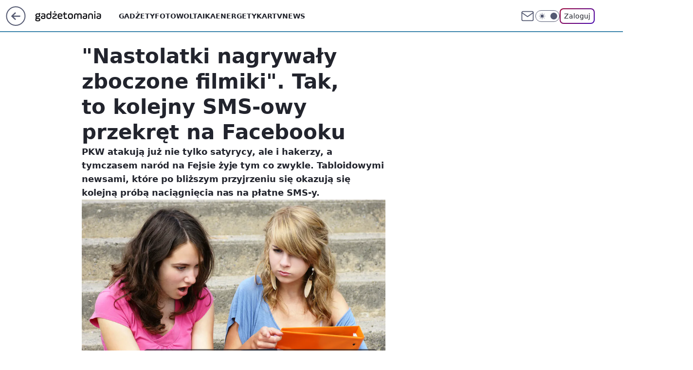

--- FILE ---
content_type: text/html; charset=utf-8
request_url: https://gadzetomania.pl/nastolatki-nagrywaly-zboczone-filmiki-tak-to-kolejny-sms-owy-przekret-na-facebooku,6704669317502593a
body_size: 20996
content:
<!doctype html><html lang="pl"><head><meta charset="utf-8"><meta name="viewport" content="width=device-width, viewport-fit=cover, initial-scale=1"><meta http-equiv="Cache-Control" content="no-cache"><meta http-equiv="X-UA-Compatible" content="IE=Edge"><meta http-equiv="Expires" content="0"><meta name="logo" content="/staticfiles/logo.png"><script>
		// dot
		var TECH = true;
		var GOFER = true;
		var wp_dot_type = 'click';
		var appVersion = "v1.540.1";
		var wp_dot_addparams = {"bunchID":"235595","canonical":"https://gadzetomania.pl/nastolatki-nagrywaly-zboczone-filmiki-tak-to-kolejny-sms-owy-przekret-na-facebooku,6704669317502593a","cauthor":"Marta Wawrzyn","ccategory":"","cdate":"2014-11-19","cedtype":"news","ciab":"IAB19,IAB-v3-628,IAB-v3-420,IAB19-18,IAB13","cid":"6704669317502593","corigin":"","cpagemax":1,"cpageno":1,"cplatform":"gofer","crepub":0,"csource":"WP Gadżetomania","csystem":"ncr","ctags":"komputery,gadżety,news","ctlength":2274,"ctype":"article","cuct":"","darkmode":false,"frontendVer":"v1.540.1|20260119","isLogged":false,"svid":"6b73d069-99b8-4c20-aae4-d3f20e499597"};
		// wpjslib
		var WP = [];
		var wp_sn = "gadzetomania";
		var rekid = "235595";
		var wp_push_notification_on = true;
		var wp_mobile = false;
		var wp_fb_id = "";
		var wp_subscription = "";

		var wpStadcp = "0.000";
		var screeningv2 = true;
		var API_DOMAIN = '/';
		var API_STREAM = '/v1/stream';
		var API_GATEWAY = "/graphql";
		var API_HOST_ONE_LOGIN = "https://gadzetomania.pl";
		var WPP_VIDEO_EMBED = null || [];
		if (true) {
			var getPopoverAnchor = async () =>
				document.querySelector('[data-role="onelogin-button"]');
		}
		var wp_push_notification_on = true;
		var wp_onepager = true;
		var asyncNativeQueue = [];
		var wp_consent_logo = "/staticfiles/logo.png";
		var wp_consent_color = 'var(--wp-consent-color)';
		if (true) {
			var wp_pvid = "fd90ce2612ec4caac947";
		}

		if (false) {
			var wp_pixel_id = "";
		}
		if (true) {
			var onResizeCallback = function (layoutType) {
				window.wp_dot_addparams.layout = layoutType;
			};

			var applicationSize = {};
			if (false) {
				var breakpointNarrow = 0;
			} else {
				var breakpointNarrow = 1280;
			}
			function onResize() {
				applicationSize.innerWidth = window.innerWidth;
				applicationSize.type =
					window.innerWidth >= breakpointNarrow ? 'wide' : 'narrow';
				onResizeCallback(applicationSize.type);
			}
			onResize();
			window.addEventListener('resize', onResize);
		}

		var loadTimoeout = window.setTimeout(function () {
			window.WP.push(function () {
				window.WP.performance.registerMark('WPJStimeout');
				loadScript();
			});
		}, 3000);

		var loadScript = function () {
			window.clearTimeout(loadTimoeout);
			document.body.setAttribute('data-wp-loaded', 'true');
		};
		window.WP.push(function () {
			window.WP.gaf.loadBunch(false, loadScript, true);
			if (true) {
				window.WP.gaf.registerCommercialBreak(2);
			}
		});
		var __INIT_CONFIG__ = {"randvar":"XNuRPSnQtQ","randomClasses":{"0":"EojNm","100":"nkHcZ","150":"UDRMQ","162":"fZlxu","180":"FUvRP","200":"XFbkg","250":"ICThl","280":"tNvua","282":"UWSEX","300":"PJOoM","312":"bnkwe","330":"dIyBq","332":"oLVnz","40":"zaUWC","50":"zgSYv","60":"gUGGR","600":"KGRbU","662":"ombAP","712":"yWVjW","780":"ieQRD","810":"ZDmMO","82":"vhgTP","fullPageScreeningWallpaper":"WJhlC","hasPlaceholderPadding":"WlIuf","hasVerticalPlaceholderPadding":"AEsnb","panelPremiumScreeningWallpaper":"bmKUw","placeholderMargin":"Tmzhh","screeningContainer":"TalWV","screeningWallpaper":"kXsLQ","screeningWallpaperSecondary":"BbrIN","slot15ScreeningWallpaper":"gyXcA","slot16ScreeningWallpaper":"Uutpl","slot17ScreeningWallpaper":"MoQpL","slot18ScreeningWallpaper":"WeMcl","slot19ScreeningWallpaper":"QIqiX","slot38ScreeningWallpaper":"VferY","slot3ScreeningWallpaper":"DRhbm","slot501ScreeningWallpaper":"rqUPg","slot75ScreeningWallpaper":"AgDtz","transparent":"BEjbm"},"productId":"6529509757056641","isMobile":false,"social":{"facebook":{"accountName":"gadzetomania","appId":"784350446076490","pages":["184267418690"],"clientToken":"e42439f4fcab2fec2ec5bfbda8e3aec7"},"instagram":{},"tiktok":{},"giphy":{"appId":"sQK9FPEEd9Ih6icRBPMRfH03bo0BeH1X"},"x":{},"youtube":{},"linkedin":{}},"cookieDomain":".gadzetomania.pl","isLoggedIn":false,"user":{},"userApi":"/graphql","oneLoginApiHost":"","scriptSrc":"https://gadzetomania.pl/[base64]","isGridEnabled":false,"editorialIcon":{"iconUrl":"","url":"","text":""},"poll":{"id":"","title":"","photo":{"url":"","width":0,"height":0},"pollType":"","question":"","answers":null,"sponsored":false,"logoEnabled":false,"sponsorLogoFile":{"url":"","width":0,"height":0},"sponsorLogoLink":"","buttonText":"","buttonUrl":""},"abTestVariant":"","showExitDiscover":false,"isLanding":false,"scrollLockTimeout":0,"scrollMetricEnabled":false,"survicateSegments":"","isFeed":false,"isSuperApp":false,"oneLoginClientId":"gadzetomania","weatherSrc":"","commonHeadSrc":"","userPanelCss":"https://gadzetomania.pl/[base64]","saveForLaterProductID":"5927206335214209","withNewestBottombar":true,"acid":"","withBottomRecommendationsSplit":false,"isCommentsPageAbTest":false};
		window["XNuRPSnQtQ"] = function (
			element,
			slot,
			withPlaceholder,
			placeholder,
			options
		) {
			window.WP.push(function () {
				if (withPlaceholder && element.parentNode) {
					window.WP.gaf.registerPlaceholder(
						slot,
						element.parentNode,
						placeholder
					);
					if (true) {
						element.parentNode.style.display = 'none';
					}
				}
				if (false) {
					window.WP.gaf.registerSlot(slot, element, options);
				}
			});
		};
	</script><meta name="gaf" content="blyzlbxk"> <script>!function(e,f){try{if(!document.cookie.match('(^|;)\\s*WPdp=([^;]*)')||/google/i.test(window.navigator.userAgent))return;f.WP=f.WP||[];f.wp_pvid=f.wp_pvid||(function(){var output='';while(output.length<20){output+=Math.random().toString(16).substr(2);output=output.substr(0,20)}return output})(20);var abtest=function(){function e(t){return!(null==t)&&"object"==typeof t&&!Array.isArray(t)&&0<Object.keys(t).length}var t="",r=f.wp_abtest;return e(r)&&(t=Object.entries(r).map(([r,t])=>{if(e(t))return Object.entries(t).map(([t,e])=>r+"|"+t+"|"+e).join(";")}).join(";")),t}();var r,s,c=[["https://gadzetomania","pl/[base64]"]
.join('.'),["pvid="+f.wp_pvid,(s=e.cookie.match(/(^|;)\s*PWA_adbd\s*=\s*([^;]+)/),"PWA_adbd="+(s?s.pop():"2")),location.search.substring(1),(r=e.referrer,r&&"PWAref="+encodeURIComponent(r.replace(/^https?:\/\//,""))),f.wp_sn&&"sn="+f.wp_sn,abtest&&"abtest="+encodeURIComponent(abtest)].filter(Boolean).join("&")].join("/?");e.write('<scr'+'ipt src="'+c+'"><\/scr'+'ipt>')}catch(_){console.error(_)}}(document,window);</script><script id="hb" crossorigin="anonymous" src="https://gadzetomania.pl/[base64]"></script><title>&#34;Nastolatki nagrywały zboczone filmiki&#34;. Tak, to kolejny SMS-owy przekręt na Facebooku</title><link href="https://gadzetomania.pl/nastolatki-nagrywaly-zboczone-filmiki-tak-to-kolejny-sms-owy-przekret-na-facebooku,6704669317502593a" rel="canonical"><meta name="description" content="PKW atakują już nie tylko satyrycy, ale i hakerzy, a tymczasem naród na Fejsie żyje tym co zwykle. Tabloidowymi newsami, które po bliższym przyjrzeniu się okazują się kolejną próbą naciągnięcia nas na płatne SMS-y."> <meta name="author" content="Grupa Wirtualna Polska"><meta name="robots" content="max-image-preview:large"><meta property="og:type" content="article"><meta property="og:title" content="&#34;Nastolatki nagrywały zboczone filmiki&#34;. Tak, to kolejny SMS-owy przekręt na Facebooku"><meta property="og:description" content="PKW atakują już nie tylko satyrycy, ale i hakerzy, a tymczasem naród na Fejsie żyje tym co zwykle. Tabloidowymi newsami, które po bliższym przyjrzeniu się okazują się kolejną próbą naciągnięcia nas na płatne SMS-y."><meta property="og:url" content="https://gadzetomania.pl/nastolatki-nagrywaly-zboczone-filmiki-tak-to-kolejny-sms-owy-przekret-na-facebooku,6704669317502593a"><meta property="og:site_name" content="Gadżetomania"><meta property="og:locale" content="pl_PL"><meta property="og:article:tag" content="komputery"><meta property="og:article:tag" content="gadżety"><meta property="og:article:tag" content="news"><meta property="og:image" content="https://v.wpimg.pl/ZTdiLmpwdTUFCzpeXwx4IEZTbgQZVXZ2EUt2T19GamRUEXpbR1g3egMIKBcVAzU5BQclDF4HNnsXATkZBBIoJxAGLwZdRmtlXFp8WUBFd2AHDHhURhJtNkoDPApSCg"><meta property="og:image:width" content="1000"><meta property="og:image:height" content="667">  <meta property="og:image:type" content="image/png"><meta property="article:published_time" content="2014-11-19T11:06:29.000Z"> <meta property="article:modified_time" content="2022-03-10T09:47:43.000Z"><meta name="twitter:card" content="summary_large_image"><meta name="twitter:description" content="PKW atakują już nie tylko satyrycy, ale i hakerzy, a tymczasem naród na Fejsie żyje tym co zwykle. Tabloidowymi newsami, które po bliższym przyjrzeniu się okazują się kolejną próbą naciągnięcia nas na płatne SMS-y."><meta name="twitter:image" content="https://v.wpimg.pl/ZTdiLmpwdTUFCzpeXwx4IEZTbgQZVXZ2EUt2T19GamRUEXpbR1g3egMIKBcVAzU5BQclDF4HNnsXATkZBBIoJxAGLwZdRmtlXFp8WUBFd2AHDHhURhJtNkoDPApSCg"><meta name="fb:app_id" content="784350446076490"><meta name="fb:pages" content="184267418690"><link rel="alternate" type="application/rss+xml" href="/rss/aktualnosci" title="Aktualności"><script id="wpjslib6" type="module" src="https://gadzetomania.pl/[base64]" async="" crossorigin="anonymous"></script><script type="module" src="https://gadzetomania.pl/[base64]" crossorigin="anonymous"></script><script type="module" src="https://gadzetomania.pl/[base64]" crossorigin="anonymous"></script><link rel="apple-touch-icon" href="/staticfiles/icons/icon.png"><link rel="stylesheet" href="https://gadzetomania.pl/[base64]"><link rel="stylesheet" href="https://gadzetomania.pl/[base64]"><link rel="stylesheet" href="https://gadzetomania.pl/[base64]"><link rel="stylesheet" href="https://gadzetomania.pl/[base64]"><link rel="preload" as="image" href="https://v.wpimg.pl/OTZlN2IuYDU7DjgBZg5tIHhWbFsgV2N2L050EGZMfGIiWXwFZhhhMzsINFc9GiI1NAUvHDkZYCcyGTpGLAc8IDUPJR94RH5saVx6AntYezc_WHcELEItejAcKRA0" fetchpriority="high"><meta name="breakpoints" content="629, 1139, 1365"><meta name="content-width" content="device-width, 630, 980, 1280"><link rel="manifest" href="/site.webmanifest"><meta name="mobile-web-app-capable" content="yes"><meta name="apple-mobile-web-app-capable" content="yes"><meta name="apple-mobile-web-app-status-bar-style" content="black-translucent"><meta name="theme-color" content="var(--color-brand)"><style>.XNuRPSnQtQ{background-color:var(--color-neutral-25);position:relative;width:100%;min-height:200px;}.dark .XNuRPSnQtQ{background-color:var(--color-neutral-850);}.WlIuf .XNuRPSnQtQ{padding: 18px 16px 10px;}.BEjbm{background-color:transparent;}.dark .BEjbm{background-color:transparent;}.AEsnb{padding: 15px 0;}.Tmzhh{margin:var(--wp-placeholder-margin);}.PJOoM{min-height:300px;}.zaUWC{min-height:40px;}.vhgTP{min-height:82px;}.ICThl{min-height:250px;}.tNvua{min-height:280px;}.UWSEX{min-height:282px;}.oLVnz{min-height:332px;}.ombAP{min-height:662px;}.yWVjW{min-height:712px;}.EojNm{min-height:0px;}.gUGGR{min-height:60px;}.UDRMQ{min-height:150px;}.bnkwe{min-height:312px;}.ieQRD{min-height:780px;}.ZDmMO{min-height:810px;}.zgSYv{min-height:50px;}.FUvRP{min-height:180px;}.KGRbU{min-height:600px;}.nkHcZ{min-height:100px;}.fZlxu{min-height:162px;}.dIyBq{min-height:330px;}.XFbkg{min-height:200px;}</style></head><body class=""><meta itemprop="name" content="Gadżetomania"><div><div class="h-0"></div><script>(function(){var sc=document.currentScript;window[window.__INIT_CONFIG__.randvar](sc.previousElementSibling,6,false,{},{
    setNative: (dataNative, onViewCallback) => {
    window.asyncNativeQueue.push({
      action:"onPanelPremium",
      payload: { 
        screeningWallpaperClassName: "BbrIN", 
        dataNative: dataNative,
        onViewCallback: onViewCallback,
        
      }
})}});})()</script></div><div class="h-0"></div><script>(function(){var sc=document.currentScript;window[window.__INIT_CONFIG__.randvar](sc.previousElementSibling,10,false,{},undefined);})()</script> <div class="h-0"></div><script>(function(){var sc=document.currentScript;window[window.__INIT_CONFIG__.randvar](sc.previousElementSibling,89,false,{},undefined);})()</script> <div class="blyzlbxkh"></div><div class="sticky top-0 w-full z-300"><header data-st-area="header" id="service-header" class="bg-[--color-header-bg] h-[4.125rem] relative select-none w-full"><div class="max-w-[980px] pl-3 xl:max-w-[1280px] h-full w-full flex items-center mx-auto relative"><input class="peer hidden" id="menu-toggle-button" type="checkbox" autocomplete="off"><div class="hidden peer-checked:block"><div class="wp-header-menu"><div class="wp-link-column"><ul class="wp-link-list"><li><a class="wp-link px-4 py-3 block" href="/gadzety,temat,6008941124117121">Gadżety</a></li><li><a class="wp-link px-4 py-3 block" href="/fotowoltaika,temat,6034854973489793">Fotowoltaika</a></li><li><a class="wp-link px-4 py-3 block" href="/energetyka,temat,6016397405512833">Energetyka</a></li><li><a class="wp-link px-4 py-3 block" href="/rtv,temat,6025194987364993">Rtv</a></li><li><a class="wp-link px-4 py-3 block" href="/news,temat,6078349537637505">News</a></li></ul><div class="wp-social-box"><span>Obserwuj nas na:</span><div><a class="cHJldmVudENC" href="https://www.facebook.com/gadzetomania"><svg xmlns="http://www.w3.org/2000/svg" fill="none" viewBox="0 0 24 24"><path stroke="currentColor" stroke-linecap="round" stroke-linejoin="round" stroke-width="1.5" d="M18 2.941h-3a5 5 0 0 0-5 5v3H7v4h3v8h4v-8h3l1-4h-4v-3a1 1 0 0 1 1-1h3z"></path></svg></a> </div></div></div><input class="peer hidden" id="wp-menu-link-none" name="wp-menu-links" type="radio" autocomplete="off" checked="checked"><div class="wp-teaser-column translate-x-[248px] peer-checked:translate-x-0"><div class="wp-header-menu-subtitle">Popularne w serwisie <span class="uppercase">Gadżetomania</span>:</div><div class="wp-teaser-grid"><a href="https://gadzetomania.pl/spoczela-na-dnie-nie-wiedza-jak-sie-tam-znalazla,7245117837670624a" title="Spoczęła na dnie. Nie wiedzą, jak się tam znalazła"><div class="wp-img-placeholder"><img src="https://v.wpimg.pl/NDYzN2MzYSU4GDgBYgFsMHtAbFskWGJmLFh0EGJJf3AhS3kEYhwnKDwIK0IiVCk2LAovRT1UPih2Gz5bYgx_az0TPUIhGzdrPBcsVylVKnc_TXoFLE1jfWxILB95SS93dEN6UCtXfHRvSXoEfk0td20ZbE8" loading="lazy" class="wp-img" alt="Spoczęła na dnie. Nie wiedzą, jak się tam znalazła"></div><span class="wp-teaser-title">Spoczęła na dnie. Nie wiedzą, jak się tam znalazła</span> <span class="wp-teaser-author"></span></a><a href="https://gadzetomania.pl/pko-bp-zaapelowal-do-klientow-podal-kluczowe-zasady-bezpieczenstwa,7245032242432224a" title="PKO BP zaapelował do klientów. Podał kluczowe zasady bezpieczeństwa"><div class="wp-img-placeholder"><img src="https://v.wpimg.pl/YzU2YTA5dhs0UC9nbk57DncIez0oF3VYIBBjdm4GaE4tA25iblMwFjBAPCQuGz4IIEI4IzEbKRZ6Uyk9bkNoVTFbKiQtVCBVMF87MSUaaUJjAjwwcw10Q2xQbXl1Bm0eeAphY3kYYUNgATphd1RpQzMKeyk" loading="lazy" class="wp-img" alt="PKO BP zaapelował do klientów. Podał kluczowe zasady bezpieczeństwa"></div><span class="wp-teaser-title">PKO BP zaapelował do klientów. Podał kluczowe zasady bezpieczeństwa</span> <span class="wp-teaser-author"></span></a><a href="https://gadzetomania.pl/nikt-jej-nie-widzial-przez-ponad-100-lat-byla-na-mapach,7244084579666144a" title="Nikt jej nie widział. Przez ponad 100 lat była na mapach"><div class="wp-img-placeholder"><img src="https://v.wpimg.pl/ZDUxMTdmdSU0GjtnSxZ4MHdCbz0NT3ZmIFp3dktea3AtSXpiSwszKDAKKCQLQz02IAgsIxRDKih6GT09SxtrazERPiQIDCNrMBUvMQBCYyE3T39hXVl3c2JAf3lQVWMgeEB_ZldAPHxkSilhVVxtImdIbyk" loading="lazy" class="wp-img" alt="Nikt jej nie widział. Przez ponad 100 lat była na mapach"></div><span class="wp-teaser-title">Nikt jej nie widział. Przez ponad 100 lat była na mapach</span> <span class="wp-teaser-author"></span></a><a href="https://gadzetomania.pl/copilot-w-eksploratorze-plikow-zmiana-w-windows-11,7244013330585728a" title="Copilot w Eksploratorze plików. Zmiana w Windows 11"><div class="wp-img-placeholder"><img src="https://v.wpimg.pl/ZmZhYzkxdQw7Ci9JRAN4GXhSexMCWnZPL0pjWERLa1kiWW5MRB4zAT8aPAoEVj0fLxg4DRtWKgF1CSkTRA5rQj4BKgoHGSNCPwU7Hw9XbwxjWD1CDkB3DjlbPVdfHWJed1BsTg9VbFpsXT8cChtjXGxdewc" loading="lazy" class="wp-img" alt="Copilot w Eksploratorze plików. Zmiana w Windows 11"></div><span class="wp-teaser-title">Copilot w Eksploratorze plików. Zmiana w Windows 11</span> <span class="wp-teaser-author"></span></a><a href="https://gadzetomania.pl/uwaga-na-vishing-oszusci-wykorzystuja-ai,7243653396846720a" title="Uwaga na vishing. Oszuści wykorzystują AI"><div class="wp-img-placeholder"><img src="https://v.wpimg.pl/NzVhMDFkYRs3Cjt3aRBsDnRSby0vSWJYI0p3ZmlYf04uWXpyaQ0nFjMaKDQpRSkIIxgsMzZFPhZ5CT0taR1_VTIBPjQqCjdVMwUvISJEfUo0CX58dFpjS2ALLGlyU3dCewoud3BGdx8yW3pxJ1t_HmMObzk" loading="lazy" class="wp-img" alt="Uwaga na vishing. Oszuści wykorzystują AI"></div><span class="wp-teaser-title">Uwaga na vishing. Oszuści wykorzystują AI</span> <span class="wp-teaser-author"></span></a><a href="https://gadzetomania.pl/rekord-z-glebin-ryba-i-slimak-zyja-na-samym-dnie,7243355789736416a" title="Rekord z głębin. Ryba i ślimak żyją na samym dnie"><div class="wp-img-placeholder"><img src="https://v.wpimg.pl/ZDUxNTU0dSU0Gjhnekt4MHdCbD08EnZmIFp0dnoDa3AtSXlielYzKDAKKyQ6Hj02IAgvIyUeKih6GT49ekZrazERPSQ5USNrMBUsMTEfP3A0GitjYVZ3ITAcKnlhBWImeEAoMDYdPCE2HSphZAVvcDEdbCk" loading="lazy" class="wp-img" alt="Rekord z głębin. Ryba i ślimak żyją na samym dnie"></div><span class="wp-teaser-title">Rekord z głębin. Ryba i ślimak żyją na samym dnie</span> <span class="wp-teaser-author"></span></a></div></div></div><div class="wp-header-menu-layer"></div></div><div class="header-back-button-container"><div id="wp-sg-back-button" class="back-button-container wp-back-sg" data-st-area="goToSG"><a href="/" data-back-link><svg class="back-button-icon" xmlns="http://www.w3.org/2000/svg" width="41" height="40" fill="none"><circle cx="20.447" cy="20" r="19" fill="transparent" stroke="currentColor" stroke-width="2"></circle> <path fill="currentColor" d="m18.5 12.682-.166.133-6.855 6.472a1 1 0 0 0-.089.099l.117-.126q-.087.082-.155.175l-.103.167-.075.179q-.06.178-.06.374l.016.193.053.208.08.178.103.16.115.131 6.853 6.47a1.4 1.4 0 0 0 1.897 0 1.213 1.213 0 0 0 .141-1.634l-.14-.157-4.537-4.283H28.44c.741 0 1.342-.566 1.342-1.266 0-.635-.496-1.162-1.143-1.252l-.199-.014-12.744-.001 4.536-4.281c.472-.445.519-1.14.141-1.634l-.14-.158a1.4 1.4 0 0 0-1.55-.237z"></path></svg></a></div><a href="/" class="cHJldmVudENC z-0" title="Gadżetomania" id="service_logo"><svg class="text-[--color-logo] max-w-[--logo-width] h-[--logo-height] align-middle mr-8"><use href="/staticfiles/siteLogoDesktop.svg#root"></use></svg></a></div><ul class="flex text-sm/[1.3125rem] gap-8  xl:flex hidden"><li class="flex items-center group relative"><a class="whitespace-nowrap group uppercase no-underline font-semibold hover:underline text-[--color-header-text] cHJldmVudENC" href="/gadzety,temat,6008941124117121">Gadżety</a> </li><li class="flex items-center group relative"><a class="whitespace-nowrap group uppercase no-underline font-semibold hover:underline text-[--color-header-text] cHJldmVudENC" href="/fotowoltaika,temat,6034854973489793">Fotowoltaika</a> </li><li class="flex items-center group relative"><a class="whitespace-nowrap group uppercase no-underline font-semibold hover:underline text-[--color-header-text] cHJldmVudENC" href="/energetyka,temat,6016397405512833">Energetyka</a> </li><li class="flex items-center group relative"><a class="whitespace-nowrap group uppercase no-underline font-semibold hover:underline text-[--color-header-text] cHJldmVudENC" href="/rtv,temat,6025194987364993">Rtv</a> </li><li class="flex items-center group relative"><a class="whitespace-nowrap group uppercase no-underline font-semibold hover:underline text-[--color-header-text] cHJldmVudENC" href="/news,temat,6078349537637505">News</a> </li></ul><div class="group mr-0 xl:ml-[3.5rem] flex flex-1 items-center justify-end"><div class="h-8 text-[--icon-light] flex items-center gap-4"><a id="wp-poczta-link" href="https://poczta.wp.pl/login/login.html" class="text-[--color-header-icon-light] block size-8 cHJldmVudENC"><svg viewBox="0 0 32 32" fill="none" xmlns="http://www.w3.org/2000/svg"><path d="M6.65944 6.65918H25.3412C26.6256 6.65918 27.6764 7.71003 27.6764 8.9944V23.0057C27.6764 24.2901 26.6256 25.3409 25.3412 25.3409H6.65944C5.37507 25.3409 4.32422 24.2901 4.32422 23.0057V8.9944C4.32422 7.71003 5.37507 6.65918 6.65944 6.65918Z" stroke="currentColor" stroke-width="1.8" stroke-linecap="round" stroke-linejoin="round"></path> <path d="M27.6764 8.99438L16.0003 17.1677L4.32422 8.99438" stroke="currentColor" stroke-width="1.8" stroke-linecap="round" stroke-linejoin="round"></path></svg></a><input type="checkbox" class="hidden" id="darkModeCheckbox"> <label class="wp-darkmode-toggle" for="darkModeCheckbox" aria-label="Włącz tryb ciemny"><div class="toggle-container"><div class="toggle-icon-dark"><svg viewBox="0 0 16 16" class="icon-moon" fill="currentColor" xmlns="http://www.w3.org/2000/svg"><path d="M15.293 11.293C13.8115 11.9631 12.161 12.1659 10.5614 11.8743C8.96175 11.5827 7.48895 10.8106 6.33919 9.66085C5.18944 8.5111 4.41734 7.0383 4.12574 5.43866C3.83415 3.83903 4.03691 2.18852 4.70701 0.707031C3.52758 1.24004 2.49505 2.05123 1.69802 3.07099C0.900987 4.09075 0.363244 5.28865 0.130924 6.56192C-0.101395 7.83518 -0.0213565 9.1458 0.364174 10.3813C0.749705 11.6169 1.42922 12.7404 2.34442 13.6556C3.25961 14.5708 4.38318 15.2503 5.61871 15.6359C6.85424 16.0214 8.16486 16.1014 9.43813 15.8691C10.7114 15.6368 11.9093 15.0991 12.9291 14.302C13.9488 13.505 14.76 12.4725 15.293 11.293V11.293Z"></path></svg></div><div class="toggle-icon-light"><svg fill="currentColor" class="icon-sun" xmlns="http://www.w3.org/2000/svg" viewBox="0 0 30 30"><path d="M 14.984375 0.98632812 A 1.0001 1.0001 0 0 0 14 2 L 14 5 A 1.0001 1.0001 0 1 0 16 5 L 16 2 A 1.0001 1.0001 0 0 0 14.984375 0.98632812 z M 5.796875 4.7988281 A 1.0001 1.0001 0 0 0 5.1015625 6.515625 L 7.2226562 8.6367188 A 1.0001 1.0001 0 1 0 8.6367188 7.2226562 L 6.515625 5.1015625 A 1.0001 1.0001 0 0 0 5.796875 4.7988281 z M 24.171875 4.7988281 A 1.0001 1.0001 0 0 0 23.484375 5.1015625 L 21.363281 7.2226562 A 1.0001 1.0001 0 1 0 22.777344 8.6367188 L 24.898438 6.515625 A 1.0001 1.0001 0 0 0 24.171875 4.7988281 z M 15 8 A 7 7 0 0 0 8 15 A 7 7 0 0 0 15 22 A 7 7 0 0 0 22 15 A 7 7 0 0 0 15 8 z M 2 14 A 1.0001 1.0001 0 1 0 2 16 L 5 16 A 1.0001 1.0001 0 1 0 5 14 L 2 14 z M 25 14 A 1.0001 1.0001 0 1 0 25 16 L 28 16 A 1.0001 1.0001 0 1 0 28 14 L 25 14 z M 7.9101562 21.060547 A 1.0001 1.0001 0 0 0 7.2226562 21.363281 L 5.1015625 23.484375 A 1.0001 1.0001 0 1 0 6.515625 24.898438 L 8.6367188 22.777344 A 1.0001 1.0001 0 0 0 7.9101562 21.060547 z M 22.060547 21.060547 A 1.0001 1.0001 0 0 0 21.363281 22.777344 L 23.484375 24.898438 A 1.0001 1.0001 0 1 0 24.898438 23.484375 L 22.777344 21.363281 A 1.0001 1.0001 0 0 0 22.060547 21.060547 z M 14.984375 23.986328 A 1.0001 1.0001 0 0 0 14 25 L 14 28 A 1.0001 1.0001 0 1 0 16 28 L 16 25 A 1.0001 1.0001 0 0 0 14.984375 23.986328 z"></path></svg></div></div><div class="toggle-icon-circle"></div></label><div class="relative"><form action="/auth/v1/sso/auth" data-role="onelogin-button" method="get" id="wp-login-form"><input type="hidden" name="continue_url" value="https://gadzetomania.pl/nastolatki-nagrywaly-zboczone-filmiki-tak-to-kolejny-sms-owy-przekret-na-facebooku,6704669317502593a"> <button type="submit" class="wp-login-button">Zaloguj</button></form></div></div><div class="ml-[0.25rem] w-[3.375rem] flex items-center justify-center"><label role="button" for="menu-toggle-button" tab-index="0" aria-label="Menu" class="cursor-pointer flex items-center justify-center size-8 text-[--color-header-icon-light]"><div class="hidden peer-checked:group-[]:flex absolute top-0 right-0 w-[3.375rem] h-[4.4375rem] bg-white dark:bg-[--color-neutral-800] z-1 items-center justify-center rounded-t-2xl peer-checked:group-[]:text-[--icon-dark]"><svg xmlns="http://www.w3.org/2000/svg" width="32" height="32" viewBox="0 0 32 32" fill="none"><path d="M24 8 8 24M8 8l16 16" stroke="currentColor" stroke-width="1.8" stroke-linecap="round" stroke-linejoin="round"></path></svg></div><div class="flex peer-checked:group-[]:hidden h-8 w-8"><svg xmlns="http://www.w3.org/2000/svg" viewBox="0 0 32 32" fill="none"><path d="M5 19h22M5 13h22M5 7h22M5 25h22" stroke="currentColor" stroke-width="1.8" stroke-linecap="round" stroke-linejoin="round"></path></svg></div></label></div></div></div><hr class="absolute bottom-0 left-0 m-0 h-px w-full border-t border-solid border-[--color-brand]"><div id="user-panel-v2-root" class="absolute z-[9999] right-0 empty:hidden"></div></header> </div> <div class="relative flex w-full flex-col items-center" data-testid="screening-main"><div class="kXsLQ"><div class="absolute inset-0"></div></div><div class="w-full py-2 has-[div>div:not(:empty)]:p-0"><div class="TalWV"></div></div><div class="flex w-full flex-col items-center"><div class="BbrIN relative w-full"><div class="absolute inset-x-0 top-0"></div></div><div class="relative w-auto"><main class="wp-main-article" style="--nav-header-height: 90px;"><article data-st-area="article-article"><div class="flex mb-5"><div class="article-header flex-auto"><div><h1>&#34;Nastolatki nagrywały zboczone filmiki&#34;. Tak, to kolejny SMS-owy przekręt na Facebooku </h1></div><div class="article-lead x-tts"><p>PKW atakują już nie tylko satyrycy, ale i hakerzy, a tymczasem naród na Fejsie żyje tym co zwykle. Tabloidowymi newsami, które po bliższym przyjrzeniu się okazują się kolejną próbą naciągnięcia nas na płatne SMS-y.</p></div><div><div class="article-img-placeholder" data-mainmedia-photo><img width="936" height="527" alt="&#34;Nastolatki nagrywały zboczone filmiki&#34;. Tak, to kolejny SMS-owy przekręt na Facebooku 1" src="https://v.wpimg.pl/OTZlN2IuYDU7DjgBZg5tIHhWbFsgV2N2L050EGZMfGIiWXwFZhhhMzsINFc9GiI1NAUvHDkZYCcyGTpGLAc8IDUPJR94RH5saVx6AntYezc_WHcELEItejAcKRA0" data-link="https://v.wpimg.pl/OTZlN2IuYDU7DjgBZg5tIHhWbFsgV2N2L050EGZMfGIiWXwFZhhhMzsINFc9GiI1NAUvHDkZYCcyGTpGLAc8IDUPJR94RH5saVx6AntYezc_WHcELEItejAcKRA0" class="wp-media-image" fetchpriority="high"><span class="line-clamp-2 article-caption">Zdjęcie dziewczyn ze smartfonem pochodzi z serwisu Shutterstock</span></div><div class="article-img-source"></div></div><div class="info-container"><div class="flex flex-wrap gap-2 items-center"><div class="flex relative z-1"><object class="rounded-full select-none text-[--color-neutral-700] bg-[--color-neutral-25] dark:bg-[--color-neutral-850] dark:text-[--color-neutral-150] border border-solid border-[--color-neutral-250] dark:border-[--color-neutral-600]" width="40" height="40"><svg xmlns="http://www.w3.org/2000/svg" viewBox="0 0 46 46" fill="none" stroke="currentColor"><circle cx="24" cy="24" r="23.5" fill="none" stroke-width="0"></circle> <path stroke="currentColor" stroke-linecap="round" stroke-linejoin="round" stroke-width="1.8" d="m24.4004 33.4659 8.7452-8.7451 3.7479 3.7479-8.7452 8.7452-3.7479-3.748Z"></path> <path stroke="currentColor" stroke-linecap="round" stroke-linejoin="round" stroke-width="1.8" d="m31.8962 25.971-1.8739-9.3698-18.1151-4.3726 4.3726 18.115 9.3699 1.874 6.2465-6.2466ZM11.9072 12.2286l9.4773 9.4773"></path> <path stroke="currentColor" stroke-linecap="round" stroke-linejoin="round" stroke-width="1.8" d="M23.1512 25.97c1.38 0 2.4986-1.1187 2.4986-2.4987 0-1.3799-1.1186-2.4986-2.4986-2.4986-1.3799 0-2.4986 1.1187-2.4986 2.4986 0 1.38 1.1187 2.4987 2.4986 2.4987Z"></path></svg></object></div><div><div class="flex flex-wrap text-base font-bold "><span>Marta Wawrzyn</span></div><time class="wp-article-content-date" datetime="2014-11-19T11:06:29.000Z">19 listopada 2014, 12:06</time></div></div><div class="flex justify-between sm:justify-end gap-4 relative"><button class="wp-article-action comments top" data-vab-container="social_tools" data-vab-box="comments_button" data-vab-position="top" data-vab-index="2" data-location="/nastolatki-nagrywaly-zboczone-filmiki-tak-to-kolejny-sms-owy-przekret-na-facebooku,6704669317502593a/komentarze?utm_medium=button_top&amp;utm_source=comments"><div class="flex items-center justify-center relative"><div class="wp-comment-dot"></div><svg xmlns="http://www.w3.org/2000/svg" width="16" height="16" fill="none"><path stroke="currentColor" stroke-linecap="round" stroke-linejoin="round" stroke-width="1.3" d="M14 7.6667a5.59 5.59 0 0 1-.6 2.5333 5.666 5.666 0 0 1-5.0667 3.1334 5.59 5.59 0 0 1-2.5333-.6L2 14l1.2667-3.8a5.586 5.586 0 0 1-.6-2.5333A5.667 5.667 0 0 1 5.8 2.6 5.59 5.59 0 0 1 8.3333 2h.3334A5.6535 5.6535 0 0 1 14 7.3334z"></path></svg></div>10 komentarzy</button><div class="wp-article-action-button-container"><button id="wp-article-share-button" class="wp-article-action" type="button" data-vab-container="social_tools" data-vab-position="top" data-vab-box="share" data-vab-index="1"><svg xmlns="http://www.w3.org/2000/svg" width="16" height="16" fill="none"><g stroke="currentColor" stroke-linecap="round" stroke-linejoin="round" stroke-width="1.3" clip-path="url(#clip0_1847_293)"><path d="M12.714 5.0953c1.1834 0 2.1427-.9594 2.1427-2.1428S13.8974.8098 12.714.8098s-2.1427.9593-2.1427 2.1427.9593 2.1428 2.1427 2.1428M3.2863 10.2024c1.1834 0 2.1427-.9593 2.1427-2.1427S4.4697 5.917 3.2863 5.917s-2.1427.9593-2.1427 2.1427.9593 2.1427 2.1427 2.1427M12.714 15.1902c1.1834 0 2.1427-.9593 2.1427-2.1427s-.9593-2.1427-2.1427-2.1427-2.1427.9593-2.1427 2.1427.9593 2.1427 2.1427 2.1427M5.4287 9.3455l5.1425 2.5712M10.5712 4.2029 5.4287 6.774"></path></g> <defs><clipPath id="clip0_1847_293"><path fill="currentColor" d="M0 0h16v16H0z"></path></clipPath></defs></svg></button><div id="wp-article-share-menu" class="wp-article-share-menu"><button id="share-x" class="wp-article-share-option" data-vab-container="social_tools" data-vab-position="top" data-vab-box="share_twitter" data-vab-index="3"><span class="wp-article-share-icon"><svg xmlns="http://www.w3.org/2000/svg" fill="currentColor" viewBox="0 0 1200 1227"><path d="M714.163 519.284 1160.89 0h-105.86L667.137 450.887 357.328 0H0l468.492 681.821L0 1226.37h105.866l409.625-476.152 327.181 476.152H1200L714.137 519.284zM569.165 687.828l-47.468-67.894-377.686-540.24h162.604l304.797 435.991 47.468 67.894 396.2 566.721H892.476L569.165 687.854z"></path></svg></span> <span>Udostępnij na X</span></button> <button id="share-facebook" class="wp-article-share-option" data-vab-container="social_tools" data-vab-position="top" data-vab-box="share_facebook" data-vab-index="4"><span class="wp-article-share-icon"><svg xmlns="http://www.w3.org/2000/svg" fill="none" viewBox="0 0 24 24"><path stroke="currentColor" stroke-linecap="round" stroke-linejoin="round" stroke-width="1.5" d="M18 2.941h-3a5 5 0 0 0-5 5v3H7v4h3v8h4v-8h3l1-4h-4v-3a1 1 0 0 1 1-1h3z"></path></svg></span> <span>Udostępnij na Facebooku</span></button></div><button id="wp-article-save-button" type="button" class="group wp-article-action disabled:cursor-not-allowed" data-save-id="6704669317502593" data-save-type="ARTICLE" data-save-image="https://m.gadzetomania.pl/shutterstock-111830402-4ce496e7b.jpg" data-save-url="https://gadzetomania.pl/nastolatki-nagrywaly-zboczone-filmiki-tak-to-kolejny-sms-owy-przekret-na-facebooku,6704669317502593a" data-save-title="&#34;Nastolatki nagrywały zboczone filmiki&#34;. Tak, to kolejny SMS-owy przekręt na Facebooku" data-saved="false" data-vab-container="social_tools" data-vab-box="save_button" data-vab-position="top" data-vab-index="0"><svg xmlns="http://www.w3.org/2000/svg" width="12" height="15" fill="none"><path stroke="currentColor" stroke-linecap="round" stroke-linejoin="round" stroke-width="1.3" d="m10.6499 13.65-5-3.6111-5 3.6111V2.0945c0-.3831.1505-.7505.4184-1.0214A1.42 1.42 0 0 1 2.0785.65h7.1428c.379 0 .7423.1521 1.0102.423s.4184.6383.4184 1.0214z"></path></svg></button></div></div></div></div><div class="relative ml-4 flex w-[304px] shrink-0 flex-col flex-nowrap"> <div class="mt-3 w-full [--wp-placeholder-margin:0_0_24px_0]"><div class="XNuRPSnQtQ Tmzhh zgSYv BEjbm"><div class="h-0"></div><script>(function(){var sc=document.currentScript;window[window.__INIT_CONFIG__.randvar](sc.previousElementSibling,67,true,{"fixed":true,"top":90},undefined);})()</script></div></div><div class="sticky top-[--nav-header-height] w-full"><div class="XNuRPSnQtQ KGRbU BEjbm"><div class="h-0"></div><script>(function(){var sc=document.currentScript;window[window.__INIT_CONFIG__.randvar](sc.previousElementSibling,36,true,{"fixed":true,"sticky":true,"top":90},undefined);})()</script></div></div></div></div><div class="my-6 grid w-full grid-cols-[624px_304px] gap-x-4 xl:grid-cols-[196px_724px_304px]"><aside role="complementary" class="relative hidden flex-none flex-col flex-nowrap xl:flex row-span-3"><div class="sticky top-[90px] hidden xl:block xl:-mt-1" id="article-left-rail"></div></aside><div class="wp-billboard col-span-2 [--wp-placeholder-margin:0_0_20px_0]"><div class="XNuRPSnQtQ Tmzhh PJOoM"><img role="presentation" class="absolute left-1/2 top-1/2 max-h-[80%] max-w-[100px] -translate-x-1/2 -translate-y-1/2" src="https://v.wpimg.pl/ZXJfd3AudTkrBBIAbg54LGhcRlAxHQUrPgJGH2MAeGJoSQ1eIBI_K2UHAEVuBTY5KQMMXC0RPyoVERQdMgM9ejc" loading="lazy" decoding="async"><div class="h-0"></div><script>(function(){var sc=document.currentScript;window[window.__INIT_CONFIG__.randvar](sc.previousElementSibling,3,true,{"fixed":true},{
    setNative: (dataNative, onViewCallback) => {
    window.asyncNativeQueue.push({
      action: "onAlternativeScreening",
      payload:{ 
            screeningWallpaperClassName: "kXsLQ", 
            alternativeContainerClassName: "TalWV", 
            slotNumber: 3,
            dataNative: dataNative,
            onViewCallback: onViewCallback
    }})}});})()</script></div></div><div class="flex flex-auto flex-col"><div class="mb-4 flex flex-col gap-6"> <div class="wp-content-text-raw x-tts" data-uxc="paragraph1" data-cpidx="0"><p>Podczas gdy obserwowanie, jak nasze państwo po raz kolejny &quot;zdaje egzamin&quot;, przestaje już być śmieszne, na Facebooku wszystko po staremu. <a href="http://technologie.gazeta.pl/internet/1,104530,16991859,Kolejny_przekret_na_Facebooku___Nastolatki_nagrywaly.html">Gazeta.pl donosi</a>, że pojawił się kolejny przekręt z fałszywym newsem. I to takim, który wiele osób kliknie, nawet jeśli nigdy w życiu się do tego nie przyzna.</p></div><div class="wp-content-text-raw"><h2 id="title-398250949073973710" class="x-tts">Nieprzyzwoity filmik z nastolatkami? Nie do końca...</h2></div> <div class="wp-content-text-raw x-tts" data-cpidx="1"><p>Oszuści jak zwykle zaatakowali mocnym nagłówkiem, zahaczającym o softporno zdjęciem i odnośnikiem do strony zawierającej wideo. Co się stanie, jeśli klikniemy? Znajdziemy się na stronie z fałszywym newsem: &quot;Czy tak wyglądają przerwy w szkole? Nastolatki z liceum ogólnokształcącego nagrały nieprzyzwoity film, który wyciekł do sieci. Nagranie dotarło prawie do wszystkich uczniów, a także do nauczycieli. Kopie cały czas krążą w sieci, a my udostępniamy jedną z nich. Zobacz wideo&quot;.</p></div> <figure class="wp-content-part-image single-image" style="--aspect-ratio:1.491;"><div class="wp-photo-image-container"><picture class="wp-height-limited-image"><source media="(max-width: 629px)" srcSet="https://v.wpimg.pl/ZGFhNi5qdSYnCjhaGgp4M2RSbABcU3ZlM0p0SxoSdXF1WDZGWF89JiISKx1aHDspLwlgGVleICUpCzQGWxR3IS8EIwBeGGp3dkUqWgVDbXd0USoIVEd0LTYPbBQ"> <source media="(min-width: 630px) and (max-width: 1139px)" srcSet="https://v.wpimg.pl/ZGFhNi5qdSYnCjhaGgp4M2RSbABcU3ZlM0p0SxoSdXF2UDZGWF89JiISKx1aHDspLwlgGVleICUpCzQGWxR3IS8EIwBeGGp3dkUqWgVDbXd0USoIVEd0LTYPbBQ"> <source media="(min-width: 1140px) and (max-width: 1279px)" srcSet="https://v.wpimg.pl/ZGFhNi5qdSYnCjhaGgp4M2RSbABcU3ZlM0p0SxoSdX5yXDZGWF89JiISKx1aHDspLwlgGVleICUpCzQGWxR3IS8EIwBeGGp3dkUqWgVDbXd0USoIVEd0LTYPbBQ"> <source media="(min-width: 1280px)" srcSet="https://v.wpimg.pl/OWRhYTYuYDYzCi9ndg5tI3BSez0wV2N1J0pjdnYWYGZiXG0sdhhhMDMMIzEtGiI2PAE4eikZYC0wBzouNhsqejQBNTkwHiZnYlh0MGpFfWBiWmAwOBR5eTgYPnYk"> <img src="https://v.wpimg.pl/ZGFhNi5qdSYnCjhaGgp4M2RSbABcU3ZlM0p0SxoSdXJ_XTZaDEh1KmgPLw1PFC4oKwkgAFRfKitpEiwGVgs1KSNFKABZHDMsL1h-WRgVaXd0X35bDBU7JnBGJBlSUyc" width="595" height="399" loading="lazy" class="wp-media-image" alt="&#34;Nastolatki nagrywały zboczone filmiki&#34;. Tak, to kolejny SMS-owy przekręt na Facebooku 2" data-lightbox="true"></picture> </div><figcaption class="image-description"><span class="image-caption"></span> <span class="image-source">© Fot. Facebook/Gazeta.pl</span></figcaption></figure> <div class="XNuRPSnQtQ ICThl"><img role="presentation" class="absolute left-1/2 top-1/2 max-h-[80%] max-w-[100px] -translate-x-1/2 -translate-y-1/2" src="https://v.wpimg.pl/ZXJfd3AudTkrBBIAbg54LGhcRlAxHQUrPgJGH2MAeGJoSQ1eIBI_K2UHAEVuBTY5KQMMXC0RPyoVERQdMgM9ejc" loading="lazy" decoding="async"><div class="h-0"></div><script>(function(){var sc=document.currentScript;window[window.__INIT_CONFIG__.randvar](sc.previousElementSibling,5,true,{"fixed":true,"top":90},undefined);})()</script></div> <div class="wp-content-text-raw x-tts" data-cpidx="4"><p>I tu oczywiście zaczynają się schody. Zboczonych nastolatek nie zobaczymy tak po prostu, a dopiero po założeniu konta w serwisie. W tym celu musimy podać numer telefonu, na który przyjdzie PIN. Jeśli go wpiszemy na stronie, wykupimy usługę SMS Premium.</p></div><div class="wp-content-text-raw"><h2 id="title-398250949074170318" class="x-tts">Ile kosztuje naiwność?</h2></div> <div class="wp-content-text-raw x-tts" data-cpidx="5"><p>Informację o tym, ile taka usługa będzie kosztować, niełatwo zwykle znaleźć. Gazeta.pl informuje, że w tym konkretnym przypadku oszukani będą płacić regularnie 4,92 zł, pobierane trzy razy w tygodniu. Jak łatwo policzyć, miesięczny rachunek telefoniczny przez to wzrośnie o prawie 60 zł miesięcznie. O tym, co należy zrobić, aby zrezygnować z tego typu usługi, <a href="http://eprzekret.blox.pl/2014/09/Platne-sms-y-jak-oszukuja-jak-wylaczyc.html">pisał Jakub Wątor</a> w blogu E-przekręt.</p></div> <div class="wp-content-text-raw x-tts" data-cpidx="6"><p>Jeśli zdarzy Wam się kliknąć takiego śmieciowego newsa i link znajdzie się na Waszym Facebooku, warto byłoby też ostrzec znajomych, żeby nie klikali. To nie jest tak, że skoro takich przekrętów było już kilka, wszyscy są świadomi, jak to działa. To, że pojawiają się coraz to nowi naciągacze, stanowi najlepszy dowód na to, że naiwnych też wciąż nie brakuje.</p></div> <div class="XNuRPSnQtQ ICThl"><img role="presentation" class="absolute left-1/2 top-1/2 max-h-[80%] max-w-[100px] -translate-x-1/2 -translate-y-1/2" src="https://v.wpimg.pl/ZXJfd3AudTkrBBIAbg54LGhcRlAxHQUrPgJGH2MAeGJoSQ1eIBI_K2UHAEVuBTY5KQMMXC0RPyoVERQdMgM9ejc" loading="lazy" decoding="async"><div class="h-0"></div><script>(function(){var sc=document.currentScript;window[window.__INIT_CONFIG__.randvar](sc.previousElementSibling,11,true,{"fixed":true,"top":90},undefined);})()</script></div> <div class="wp-content-text-raw x-tts" data-cpidx="8"><p>Nadziei na to, że ci spryciarze kiedykolwiek zostaną pociągnięci do odpowiedzialności, a oszukani użytkownicy Facebooka odzyskają swoje pieniądze, raczej nie ma. Niedawno <a href="https://gadzetomania.pl/140-tys-zl-kary-za-sms-owe-przekrety-duzo-malo-w-sam-raz,6704667559626881a">mieliśmy dowód</a> na to, że polskim sądom karanie SMS-owych oszustów jeszcze nie wychodzi.</p></div></div><div class="flex gap-4 flex-col" data-uxc="end_text"><div class="wp-article-source -mx-4 sm:mx-0 rounded-none sm:rounded"><span class="my-2">Źródło artykułu:</span> <a href="https://gadzetomania.pl/" class="cHJldmVudENC"><span>WP Gadżetomania</span></a></div><div class="flex justify-between gap-4"><div class=""><input id="wp-articletags-tags-expand" name="tags-expand" type="checkbox"><div class="wp-articletags" data-st-area="article-tags"><a title="komputery" class="cHJldmVudENC" href="/komputery,temat,6004701774939265" rel="tag">komputery</a> <a title="gadżety" class="cHJldmVudENC" href="/gadzety,temat,6008941124117121" rel="tag">gadżety</a> <a title="news" class="cHJldmVudENC" href="/news,temat,6078349537637505" rel="tag">news</a> </div></div><button class="wp-article-action comments bottom" data-vab-container="social_tools" data-vab-box="comments_button" data-vab-position="bottom" data-vab-index="2" data-location="/nastolatki-nagrywaly-zboczone-filmiki-tak-to-kolejny-sms-owy-przekret-na-facebooku,6704669317502593a/komentarze?utm_medium=button_bottom&amp;utm_source=comments"><div class="flex items-center justify-center relative"><div class="wp-comment-dot"></div><svg xmlns="http://www.w3.org/2000/svg" width="16" height="16" fill="none"><path stroke="currentColor" stroke-linecap="round" stroke-linejoin="round" stroke-width="1.3" d="M14 7.6667a5.59 5.59 0 0 1-.6 2.5333 5.666 5.666 0 0 1-5.0667 3.1334 5.59 5.59 0 0 1-2.5333-.6L2 14l1.2667-3.8a5.586 5.586 0 0 1-.6-2.5333A5.667 5.667 0 0 1 5.8 2.6 5.59 5.59 0 0 1 8.3333 2h.3334A5.6535 5.6535 0 0 1 14 7.3334z"></path></svg></div>10 komentarzy</button></div></div></div><aside role="complementary" class="relative flex max-w-[304px] flex-none flex-col gap-5"><div id="article-right-rail"><div class="rail-container"><div class="sticky top-[--nav-header-height] w-full"><div class="XNuRPSnQtQ KGRbU BEjbm"><div class="h-0"></div><script>(function(){var sc=document.currentScript;window[window.__INIT_CONFIG__.randvar](sc.previousElementSibling,37,true,{"fixed":true,"sticky":true,"top":90},undefined);})()</script></div></div></div></div><div class="flex-none"><div class="XNuRPSnQtQ KGRbU BEjbm"><div class="h-0"></div><script>(function(){var sc=document.currentScript;window[window.__INIT_CONFIG__.randvar](sc.previousElementSibling,35,true,{"fixed":true,"sticky":true,"top":90},undefined);})()</script></div></div></aside></div></article><div class="XNuRPSnQtQ PJOoM"><img role="presentation" class="absolute left-1/2 top-1/2 max-h-[80%] max-w-[100px] -translate-x-1/2 -translate-y-1/2" src="https://v.wpimg.pl/ZXJfd3AudTkrBBIAbg54LGhcRlAxHQUrPgJGH2MAeGJoSQ1eIBI_K2UHAEVuBTY5KQMMXC0RPyoVERQdMgM9ejc" loading="lazy" decoding="async"><div class="h-0"></div><script>(function(){var sc=document.currentScript;window[window.__INIT_CONFIG__.randvar](sc.previousElementSibling,15,true,{"fixed":true},undefined);})()</script></div> <div class="my-6 flex w-full gap-4 justify-end"><div class="flex-auto max-w-[920px]"><div class="wp-cockroach h-full flex flex-col gap-6" data-st-area="list-selected4you"><span class="wp-cockroach-header text-[22px]/7 font-bold text-center mt-6">Wybrane dla Ciebie</span><div class="grid xl:grid-cols-3 grid-cols-2 gap-4 lg:gap-6" data-uxc="start_recommendations"><div><div class="size-full"><div class="alternative-container-810"></div><div class="h-0"></div><script>(function(){var sc=document.currentScript;window[window.__INIT_CONFIG__.randvar](sc.previousElementSibling,810,false,{},{
setNative: (dataNative, onViewCallback) => {
    window.asyncNativeQueue.push({
        action:"onTeaser",
        payload: { 
          teaserClassName: "teaser-810",
          nativeSlotClassName: "teaser-native-810",
          alternativeContainerClassName: "alternative-container-810",
          dataNative: dataNative,
          onViewCallback: onViewCallback,
          template: "",
          onRenderCallback:(t)=>{window.__GOFER_FACTORY__.userActions.registerNative(t,0,12)}
        }
})}});})()</script><div class="teaser-native-810 wp-cockroach-native-teaser relative" data-position="1"></div><a class="wp-teaser teaser-810" href="https://gadzetomania.pl/spoczela-na-dnie-nie-wiedza-jak-sie-tam-znalazla,7245117837670624a" title="Spoczęła na dnie. Nie wiedzą, jak się tam znalazła" data-service="gadzetomania.pl"><div class="wp-img-placeholder"><img src="https://v.wpimg.pl/NDYzN2MzYSU4GDgBYgFsMHtAbFskWGJmLFh0EGJJe3QhVShbIR88ISkVYFU_Dz4lLgpgQiFVLzQwVTgDYh4nNykWL0tiHyMmPB5hVn4ceXBuG3kfdE98JnROfVN-V3dwOxxjAH1MfXBvSXlRfk4tZiQ" loading="lazy" alt="Spoczęła na dnie. Nie wiedzą, jak się tam znalazła"></div><span class="wp-teaser-title">Spoczęła na dnie. Nie wiedzą, jak się tam znalazła</span> </a></div></div><div><div class="size-full"><div class="alternative-container-80"></div><div class="h-0"></div><script>(function(){var sc=document.currentScript;window[window.__INIT_CONFIG__.randvar](sc.previousElementSibling,80,false,{},{
setNative: (dataNative, onViewCallback) => {
    window.asyncNativeQueue.push({
        action:"onTeaser",
        payload: { 
          teaserClassName: "teaser-80",
          nativeSlotClassName: "teaser-native-80",
          alternativeContainerClassName: "alternative-container-80",
          dataNative: dataNative,
          onViewCallback: onViewCallback,
          template: "",
          onRenderCallback:(t)=>{window.__GOFER_FACTORY__.userActions.registerNative(t,1,12)}
        }
})}});})()</script><div class="teaser-native-80 wp-cockroach-native-teaser relative" data-position="2"></div><a class="wp-teaser teaser-80" href="https://gadzetomania.pl/pko-bp-zaapelowal-do-klientow-podal-kluczowe-zasady-bezpieczenstwa,7245032242432224a" title="PKO BP zaapelował do klientów. Podał kluczowe zasady bezpieczeństwa" data-service="gadzetomania.pl"><div class="wp-img-placeholder"><img src="https://v.wpimg.pl/YzU2YTA5dhs0UC9nbk57DncIez0oF3VYIBBjdm4GbEotHT89LVArHyVddzMzQCkbIkJ3JC0aOAo8HS9lblEwCSVeOC1uUDQYMFZ2ZHkDaR8xAGF5eAw7TngGamAlGGFCYgp0bHgAahlgBDhkeFNhWCg" loading="lazy" alt="PKO BP zaapelował do klientów. Podał kluczowe zasady bezpieczeństwa"></div><span class="wp-teaser-title">PKO BP zaapelował do klientów. Podał kluczowe zasady bezpieczeństwa</span> </a></div></div><div><div class="size-full"><div class="alternative-container-811"></div><div class="h-0"></div><script>(function(){var sc=document.currentScript;window[window.__INIT_CONFIG__.randvar](sc.previousElementSibling,811,false,{},{
setNative: (dataNative, onViewCallback) => {
    window.asyncNativeQueue.push({
        action:"onTeaser",
        payload: { 
          teaserClassName: "teaser-811",
          nativeSlotClassName: "teaser-native-811",
          alternativeContainerClassName: "alternative-container-811",
          dataNative: dataNative,
          onViewCallback: onViewCallback,
          template: "",
          onRenderCallback:(t)=>{window.__GOFER_FACTORY__.userActions.registerNative(t,2,12)}
        }
})}});})()</script><div class="teaser-native-811 wp-cockroach-native-teaser relative" data-position="3"></div><a class="wp-teaser teaser-811" href="https://gadzetomania.pl/nikt-jej-nie-widzial-przez-ponad-100-lat-byla-na-mapach,7244084579666144a" title="Nikt jej nie widział. Przez ponad 100 lat była na mapach" data-service="gadzetomania.pl"><div class="wp-img-placeholder"><img src="https://v.wpimg.pl/ZDUxMTdmdSU0GjtnSxZ4MHdCbz0NT3ZmIFp3dkteb3QtVys9CAgoISUXYzMWGColIghjJAhCOzQ8VztlSwkzNyUULC1LCDcmMBxibQEPbXZgQXl5U1pidnhMdW0AQGJ2Z0tgMlxcaCBgSXxjAl9qZig" loading="lazy" alt="Nikt jej nie widział. Przez ponad 100 lat była na mapach"></div><span class="wp-teaser-title">Nikt jej nie widział. Przez ponad 100 lat była na mapach</span> </a></div></div><div><div class="size-full"><div class="alternative-container-812"></div><div class="h-0"></div><script>(function(){var sc=document.currentScript;window[window.__INIT_CONFIG__.randvar](sc.previousElementSibling,812,false,{},{
setNative: (dataNative, onViewCallback) => {
    window.asyncNativeQueue.push({
        action:"onTeaser",
        payload: { 
          teaserClassName: "teaser-812",
          nativeSlotClassName: "teaser-native-812",
          alternativeContainerClassName: "alternative-container-812",
          dataNative: dataNative,
          onViewCallback: onViewCallback,
          template: "",
          onRenderCallback:(t)=>{window.__GOFER_FACTORY__.userActions.registerNative(t,3,12)}
        }
})}});})()</script><div class="teaser-native-812 wp-cockroach-native-teaser relative" data-position="4"></div><a class="wp-teaser teaser-812" href="https://gadzetomania.pl/copilot-w-eksploratorze-plikow-zmiana-w-windows-11,7244013330585728a" title="Copilot w Eksploratorze plików. Zmiana w Windows 11" data-service="gadzetomania.pl"><div class="wp-img-placeholder"><img src="https://v.wpimg.pl/ZmZhYzkxdQw7Ci9JRAN4GXhSexMCWnZPL0pjWERLb10iRz8TBx0oCCoHdx0ZDSoMLRh3CgdXOx0zRy9LRBwzHioEOANEHTcPPwx2TwpBagliDWFXCBtpCXdcPEJYVWJYbgx0TFxObws8CTpDWk5vTyc" loading="lazy" alt="Copilot w Eksploratorze plików. Zmiana w Windows 11"></div><span class="wp-teaser-title">Copilot w Eksploratorze plików. Zmiana w Windows 11</span> </a></div></div><div><div class="size-full"><div class="alternative-container-813"></div><div class="h-0"></div><script>(function(){var sc=document.currentScript;window[window.__INIT_CONFIG__.randvar](sc.previousElementSibling,813,false,{},{
setNative: (dataNative, onViewCallback) => {
    window.asyncNativeQueue.push({
        action:"onTeaser",
        payload: { 
          teaserClassName: "teaser-813",
          nativeSlotClassName: "teaser-native-813",
          alternativeContainerClassName: "alternative-container-813",
          dataNative: dataNative,
          onViewCallback: onViewCallback,
          template: "",
          onRenderCallback:(t)=>{window.__GOFER_FACTORY__.userActions.registerNative(t,4,12)}
        }
})}});})()</script><div class="teaser-native-813 wp-cockroach-native-teaser relative" data-position="5"></div><a class="wp-teaser teaser-813" href="https://gadzetomania.pl/uwaga-na-vishing-oszusci-wykorzystuja-ai,7243653396846720a" title="Uwaga na vishing. Oszuści wykorzystują AI" data-service="gadzetomania.pl"><div class="wp-img-placeholder"><img src="https://v.wpimg.pl/NzVhMDFkYRs3Cjt3aRBsDnRSby0vSWJYI0p3ZmlYe0ouRystKg48HyYHYyM0Hj4bIRhjNCpELwo_Rzt1aQ8nCSYELD1pDiMYMwxid3YJL0luWnxpd10tG3tcdX1-RiwZZV5gfSMPfU1jCX11Il4oWCs" loading="lazy" alt="Uwaga na vishing. Oszuści wykorzystują AI"></div><span class="wp-teaser-title">Uwaga na vishing. Oszuści wykorzystują AI</span> </a></div></div><div><div class="size-full"><div class="alternative-container-81"></div><div class="h-0"></div><script>(function(){var sc=document.currentScript;window[window.__INIT_CONFIG__.randvar](sc.previousElementSibling,81,false,{},{
setNative: (dataNative, onViewCallback) => {
    window.asyncNativeQueue.push({
        action:"onTeaser",
        payload: { 
          teaserClassName: "teaser-81",
          nativeSlotClassName: "teaser-native-81",
          alternativeContainerClassName: "alternative-container-81",
          dataNative: dataNative,
          onViewCallback: onViewCallback,
          template: "",
          onRenderCallback:(t)=>{window.__GOFER_FACTORY__.userActions.registerNative(t,5,12)}
        }
})}});})()</script><div class="teaser-native-81 wp-cockroach-native-teaser relative" data-position="6"></div><a class="wp-teaser teaser-81" href="https://gadzetomania.pl/rekord-z-glebin-ryba-i-slimak-zyja-na-samym-dnie,7243355789736416a" title="Rekord z głębin. Ryba i ślimak żyją na samym dnie" data-service="gadzetomania.pl"><div class="wp-img-placeholder"><img src="https://v.wpimg.pl/ZDUxNTU0dSU0Gjhnekt4MHdCbD08EnZmIFp0dnoDb3QtVyg9OVUoISUXYDMnRSolIghgJDkfOzQ8VzhlelQzNyUULy16VTcmMBxhMWFROCFiTCh5MFU-IHhMe2w3HWIiMRtjMjBTPyBgSXthYVQ_Zig" loading="lazy" alt="Rekord z głębin. Ryba i ślimak żyją na samym dnie"></div><span class="wp-teaser-title">Rekord z głębin. Ryba i ślimak żyją na samym dnie</span> </a></div></div><div><div class="size-full"><div class="alternative-container-82"></div><div class="h-0"></div><script>(function(){var sc=document.currentScript;window[window.__INIT_CONFIG__.randvar](sc.previousElementSibling,82,false,{},{
setNative: (dataNative, onViewCallback) => {
    window.asyncNativeQueue.push({
        action:"onTeaser",
        payload: { 
          teaserClassName: "teaser-82",
          nativeSlotClassName: "teaser-native-82",
          alternativeContainerClassName: "alternative-container-82",
          dataNative: dataNative,
          onViewCallback: onViewCallback,
          template: "",
          onRenderCallback:(t)=>{window.__GOFER_FACTORY__.userActions.registerNative(t,6,12)}
        }
})}});})()</script><div class="teaser-native-82 wp-cockroach-native-teaser relative" data-position="7"></div><a class="wp-teaser teaser-82" href="https://gadzetomania.pl/wyjatkowe-rozowe-glazy-gigantyczna-struktura-pod-lodem-antarktydy,7243295957780960a" title="Wyjątkowe różowe głazy. Gigantyczna struktura pod lodem Antarktydy" data-service="gadzetomania.pl"><div class="wp-img-placeholder"><img src="https://v.wpimg.pl/N2VkYjk5YVM3CS9ZRE5sRnRRewMCF2IQI0ljSEQGewIuRD8DB1A8VyYEdw0ZQD5TIRt3GgcaL0I_RC9bRFEnQSYHOBNEUCNQMw92CQpQdwcyCmpHCAx2AXtfYA9bGHdRblh0CA9QdgUzDztTUgcqECs" loading="lazy" alt="Wyjątkowe różowe głazy. Gigantyczna struktura pod lodem Antarktydy"></div><span class="wp-teaser-title">Wyjątkowe różowe głazy. Gigantyczna struktura pod lodem Antarktydy</span> </a></div></div><div><div class="size-full"><div class="alternative-container-814"></div><div class="h-0"></div><script>(function(){var sc=document.currentScript;window[window.__INIT_CONFIG__.randvar](sc.previousElementSibling,814,false,{},{
setNative: (dataNative, onViewCallback) => {
    window.asyncNativeQueue.push({
        action:"onTeaser",
        payload: { 
          teaserClassName: "teaser-814",
          nativeSlotClassName: "teaser-native-814",
          alternativeContainerClassName: "alternative-container-814",
          dataNative: dataNative,
          onViewCallback: onViewCallback,
          template: "",
          onRenderCallback:(t)=>{window.__GOFER_FACTORY__.userActions.registerNative(t,7,12)}
        }
})}});})()</script><div class="teaser-native-814 wp-cockroach-native-teaser relative" data-position="8"></div><a class="wp-teaser teaser-814" href="https://gadzetomania.pl/gdzie-pada-snieg-najlepsze-aplikacje-i-radary-opadow-na-zime,7243304833984992a" title="Gdzie pada śnieg? Najlepsze aplikacje i radary opadów na zimę" data-service="gadzetomania.pl"><div class="wp-img-placeholder"><img src="https://v.wpimg.pl/MmU0OWYzYgw0UjlkdgFvGXcKbT4wWGFPIBJ1dXZJeF0tHyk-NR8_CCVfYTArDz0MIkBhJzVVLB08Hzlmdh4kHiVcLi52HyAPMFRgbj9PdVxgBn56Oh4vVXgEe2RoVy8INgliMm0Yf18wBHYxak11Tyg" loading="lazy" alt="Gdzie pada śnieg? Najlepsze aplikacje i radary opadów na zimę"></div><span class="wp-teaser-title">Gdzie pada śnieg? Najlepsze aplikacje i radary opadów na zimę</span> </a></div></div><div><div class="size-full"><div class="alternative-container-815"></div><div class="h-0"></div><script>(function(){var sc=document.currentScript;window[window.__INIT_CONFIG__.randvar](sc.previousElementSibling,815,false,{},{
setNative: (dataNative, onViewCallback) => {
    window.asyncNativeQueue.push({
        action:"onTeaser",
        payload: { 
          teaserClassName: "teaser-815",
          nativeSlotClassName: "teaser-native-815",
          alternativeContainerClassName: "alternative-container-815",
          dataNative: dataNative,
          onViewCallback: onViewCallback,
          template: "",
          onRenderCallback:(t)=>{window.__GOFER_FACTORY__.userActions.registerNative(t,8,12)}
        }
})}});})()</script><div class="teaser-native-815 wp-cockroach-native-teaser relative" data-position="9"></div><a class="wp-teaser teaser-815" href="https://gadzetomania.pl/znalezli-go-na-dnie-atlantyku-nie-znalazl-sie-tam-przypadkowo,7243002029803840a" title="Znaleźli go na dnie Atlantyku. Nie znalazł się tam przypadkowo" data-service="gadzetomania.pl"><div class="wp-img-placeholder"><img src="https://v.wpimg.pl/MmE3NzIxYgwkUThJZgNvGWcJbBMgWmFPMBF0WGZLeF09HCgTJR0_CDVcYB07DT0MMkNgCiVXLB0sHDhLZhwkHjVfLwNmHSAPIFdhSC8dLA8nAXxXcEl5WGgHKkt4VXUMIwNjTH1AdV8kBHlIeEl_Tzg" loading="lazy" alt="Znaleźli go na dnie Atlantyku. Nie znalazł się tam przypadkowo"></div><span class="wp-teaser-title">Znaleźli go na dnie Atlantyku. Nie znalazł się tam przypadkowo</span> </a></div></div><div><div class="size-full"><div class="alternative-container-816"></div><div class="h-0"></div><script>(function(){var sc=document.currentScript;window[window.__INIT_CONFIG__.randvar](sc.previousElementSibling,816,false,{},{
setNative: (dataNative, onViewCallback) => {
    window.asyncNativeQueue.push({
        action:"onTeaser",
        payload: { 
          teaserClassName: "teaser-816",
          nativeSlotClassName: "teaser-native-816",
          alternativeContainerClassName: "alternative-container-816",
          dataNative: dataNative,
          onViewCallback: onViewCallback,
          template: "",
          onRenderCallback:(t)=>{window.__GOFER_FACTORY__.userActions.registerNative(t,9,12)}
        }
})}});})()</script><div class="teaser-native-816 wp-cockroach-native-teaser relative" data-position="10"></div><a class="wp-teaser teaser-816" href="https://gadzetomania.pl/gmail-wycofuje-obsluge-pop3-sprawdz-co-musisz-zrobic,7242990726003072a" title="Gmail wycofuje obsługę POP3. Sprawdź, co musisz zrobić" data-service="gadzetomania.pl"><div class="wp-img-placeholder"><img src="https://v.wpimg.pl/ODQwN2QyYCUwFTgBfgJtMHNNbFs4W2NmJFV0EH5KenQpWChbPRw9ISEYYFUjDD8lJgdgQj1WLjQ4WDgDfh0mNyEbL0t-HCImNBNhAmdMLXE1QHofME17fXxDLAJjVHZyYEJjUGlBdnxlR3lWY0AqZiw" loading="lazy" alt="Gmail wycofuje obsługę POP3. Sprawdź, co musisz zrobić"></div><span class="wp-teaser-title">Gmail wycofuje obsługę POP3. Sprawdź, co musisz zrobić</span> </a></div></div><div><div class="size-full"><div class="alternative-container-817"></div><div class="h-0"></div><script>(function(){var sc=document.currentScript;window[window.__INIT_CONFIG__.randvar](sc.previousElementSibling,817,false,{},{
setNative: (dataNative, onViewCallback) => {
    window.asyncNativeQueue.push({
        action:"onTeaser",
        payload: { 
          teaserClassName: "teaser-817",
          nativeSlotClassName: "teaser-native-817",
          alternativeContainerClassName: "alternative-container-817",
          dataNative: dataNative,
          onViewCallback: onViewCallback,
          template: "",
          onRenderCallback:(t)=>{window.__GOFER_FACTORY__.userActions.registerNative(t,10,12)}
        }
})}});})()</script><div class="teaser-native-817 wp-cockroach-native-teaser relative" data-position="11"></div><a class="wp-teaser teaser-817" href="https://gadzetomania.pl/android-auto-16-0-do-pobrania-kierowcy-moga-sie-zdziwic,7242553655172064a" title="Android Auto 16.0 do pobrania. Kierowcy mogą się zdziwić" data-service="gadzetomania.pl"><div class="wp-img-placeholder"><img src="https://v.wpimg.pl/YmEwZDg2dgwkFSx3SEl7GWdNeC0OEHVPMFVgZkgBbF09WDwtC1crCDUYdCMVRykMMgd0NAsdOB0sWCx1SFYwHjUbOz1IVzQPIBN1JVQFa1x9FmxpBgJrWWhDOyZRH2BfcUN3c1IHOA8kRz58UQtpTzg" loading="lazy" alt="Android Auto 16.0 do pobrania. Kierowcy mogą się zdziwić"></div><span class="wp-teaser-title">Android Auto 16.0 do pobrania. Kierowcy mogą się zdziwić</span> </a></div></div><div data-uxc="end_recommendations"><div class="size-full"><div class="alternative-container-83"></div><div class="h-0"></div><script>(function(){var sc=document.currentScript;window[window.__INIT_CONFIG__.randvar](sc.previousElementSibling,83,false,{},{
setNative: (dataNative, onViewCallback) => {
    window.asyncNativeQueue.push({
        action:"onTeaser",
        payload: { 
          teaserClassName: "teaser-83",
          nativeSlotClassName: "teaser-native-83",
          alternativeContainerClassName: "alternative-container-83",
          dataNative: dataNative,
          onViewCallback: onViewCallback,
          template: "",
          onRenderCallback:(t)=>{window.__GOFER_FACTORY__.userActions.registerNative(t,11,12)}
        }
})}});})()</script><div class="teaser-native-83 wp-cockroach-native-teaser relative" data-position="12"></div><a class="wp-teaser teaser-83" href="https://gadzetomania.pl/ten-trick-to-pulapka-mozesz-uszkodzic-szyby,7241306116512256a" title="Ten &#34;trick&#34; to pułapka. Możesz uszkodzić szyby" data-service="gadzetomania.pl"><div class="wp-img-placeholder"><img src="https://v.wpimg.pl/NjMzOGI0YQssGDl0ZktsHm9AbS4gEmJIOFh1ZWYDe1o1VSkuJVU8Dz0VYSA7RT4LOgphNyUfLxokVTl2ZlQnGT0WLj5mVSMIKB5gIy8CK1grHn9qfgV_D2BOdnR_HXcJKU5idixWf1x-SXclfQkvSDA" loading="lazy" alt="Ten &#34;trick&#34; to pułapka. Możesz uszkodzić szyby"></div><span class="wp-teaser-title">Ten &#34;trick&#34; to pułapka. Możesz uszkodzić szyby</span> </a></div></div></div></div></div><aside role="complementary" class="relative flex flex-col w-[304px] flex-none"><div class="sticky top-[--nav-header-height] w-full"><div class="XNuRPSnQtQ KGRbU BEjbm"><img role="presentation" class="absolute left-1/2 top-1/2 max-h-[80%] max-w-[100px] -translate-x-1/2 -translate-y-1/2" src="https://v.wpimg.pl/ZXJfd3AudTkrBBIAbg54LGhcRlAxHQUrPgJGH2MAeGJoSQ1eIBI_K2UHAEVuBTY5KQMMXC0RPyoVERQdMgM9ejc" loading="lazy" decoding="async"><div class="h-0"></div><script>(function(){var sc=document.currentScript;window[window.__INIT_CONFIG__.randvar](sc.previousElementSibling,541,true,{"fixed":true,"sticky":true,"top":90},undefined);})()</script></div></div></aside></div><div id="scrollboost" data-id="6704669317502593" data-device="desktop" data-testid="scrollboost"><div class="flex flex-col gap-4 pt-4"><div class="XNuRPSnQtQ PJOoM"><img role="presentation" class="absolute left-1/2 top-1/2 max-h-[80%] max-w-[100px] -translate-x-1/2 -translate-y-1/2" src="https://v.wpimg.pl/ZXJfd3AudTkrBBIAbg54LGhcRlAxHQUrPgJGH2MAeGJoSQ1eIBI_K2UHAEVuBTY5KQMMXC0RPyoVERQdMgM9ejc" loading="lazy" decoding="async"><div class="h-0"></div><script>(function(){var sc=document.currentScript;window[window.__INIT_CONFIG__.randvar](sc.previousElementSibling,70,true,{"fixed":true},undefined);})()</script></div><div class="flex gap-4"><div data-scrollboost="0" class="max-h-[870px] flex-1 h-full w-full bg-[--color-neutral-50] dark:bg-[--color-neutral-900]"></div><aside class="relative flex w-[304px] flex-none flex-col flex-nowrap pt-4 gap-5"><div class="sticky top-[--nav-header-height] w-full"><div class="XNuRPSnQtQ KGRbU BEjbm"><img role="presentation" class="absolute left-1/2 top-1/2 max-h-[80%] max-w-[100px] -translate-x-1/2 -translate-y-1/2" src="https://v.wpimg.pl/ZXJfd3AudTkrBBIAbg54LGhcRlAxHQUrPgJGH2MAeGJoSQ1eIBI_K2UHAEVuBTY5KQMMXC0RPyoVERQdMgM9ejc" loading="lazy" decoding="async"><div class="h-0"></div><script>(function(){var sc=document.currentScript;window[window.__INIT_CONFIG__.randvar](sc.previousElementSibling,79,true,{"fixed":true,"sticky":true,"top":90},undefined);})()</script></div></div></aside></div></div><div class="flex flex-col gap-4 pt-4"><div class="flex gap-4"><div data-scrollboost="1" class="max-h-[870px] flex-1 h-full w-full bg-[--color-neutral-50] dark:bg-[--color-neutral-900]"></div><aside class="relative flex w-[304px] flex-none flex-col flex-nowrap pt-4 gap-5"><div class="sticky top-[--nav-header-height] w-full"><div class="XNuRPSnQtQ KGRbU BEjbm"><img role="presentation" class="absolute left-1/2 top-1/2 max-h-[80%] max-w-[100px] -translate-x-1/2 -translate-y-1/2" src="https://v.wpimg.pl/ZXJfd3AudTkrBBIAbg54LGhcRlAxHQUrPgJGH2MAeGJoSQ1eIBI_K2UHAEVuBTY5KQMMXC0RPyoVERQdMgM9ejc" loading="lazy" decoding="async"><div class="h-0"></div><script>(function(){var sc=document.currentScript;window[window.__INIT_CONFIG__.randvar](sc.previousElementSibling,72,true,{"fixed":true,"sticky":true,"top":90},undefined);})()</script></div></div></aside></div></div><div class="flex flex-col gap-4 pt-4"><div class="XNuRPSnQtQ PJOoM"><img role="presentation" class="absolute left-1/2 top-1/2 max-h-[80%] max-w-[100px] -translate-x-1/2 -translate-y-1/2" src="https://v.wpimg.pl/ZXJfd3AudTkrBBIAbg54LGhcRlAxHQUrPgJGH2MAeGJoSQ1eIBI_K2UHAEVuBTY5KQMMXC0RPyoVERQdMgM9ejc" loading="lazy" decoding="async"><div class="h-0"></div><script>(function(){var sc=document.currentScript;window[window.__INIT_CONFIG__.randvar](sc.previousElementSibling,90,true,{"fixed":true},undefined);})()</script></div><div class="flex gap-4"><div data-scrollboost="2" class="max-h-[870px] flex-1 h-full w-full bg-[--color-neutral-50] dark:bg-[--color-neutral-900]"></div><aside class="relative flex w-[304px] flex-none flex-col flex-nowrap pt-4 gap-5"><div class="sticky top-[--nav-header-height] w-full"><div class="XNuRPSnQtQ KGRbU BEjbm"><img role="presentation" class="absolute left-1/2 top-1/2 max-h-[80%] max-w-[100px] -translate-x-1/2 -translate-y-1/2" src="https://v.wpimg.pl/ZXJfd3AudTkrBBIAbg54LGhcRlAxHQUrPgJGH2MAeGJoSQ1eIBI_K2UHAEVuBTY5KQMMXC0RPyoVERQdMgM9ejc" loading="lazy" decoding="async"><div class="h-0"></div><script>(function(){var sc=document.currentScript;window[window.__INIT_CONFIG__.randvar](sc.previousElementSibling,99,true,{"fixed":true,"sticky":true,"top":90},undefined);})()</script></div></div></aside></div></div><div class="flex flex-col gap-4 pt-4"><div class="flex gap-4"><div data-scrollboost="3" class="max-h-[870px] flex-1 h-full w-full bg-[--color-neutral-50] dark:bg-[--color-neutral-900]"></div><aside class="relative flex w-[304px] flex-none flex-col flex-nowrap pt-4 gap-5"><div class="sticky top-[--nav-header-height] w-full"><div class="XNuRPSnQtQ KGRbU BEjbm"><img role="presentation" class="absolute left-1/2 top-1/2 max-h-[80%] max-w-[100px] -translate-x-1/2 -translate-y-1/2" src="https://v.wpimg.pl/ZXJfd3AudTkrBBIAbg54LGhcRlAxHQUrPgJGH2MAeGJoSQ1eIBI_K2UHAEVuBTY5KQMMXC0RPyoVERQdMgM9ejc" loading="lazy" decoding="async"><div class="h-0"></div><script>(function(){var sc=document.currentScript;window[window.__INIT_CONFIG__.randvar](sc.previousElementSibling,92,true,{"fixed":true,"sticky":true,"top":90},undefined);})()</script></div></div></aside></div></div><div class="flex flex-col gap-4 pt-4"><div class="XNuRPSnQtQ PJOoM"><img role="presentation" class="absolute left-1/2 top-1/2 max-h-[80%] max-w-[100px] -translate-x-1/2 -translate-y-1/2" src="https://v.wpimg.pl/ZXJfd3AudTkrBBIAbg54LGhcRlAxHQUrPgJGH2MAeGJoSQ1eIBI_K2UHAEVuBTY5KQMMXC0RPyoVERQdMgM9ejc" loading="lazy" decoding="async"><div class="h-0"></div><script>(function(){var sc=document.currentScript;window[window.__INIT_CONFIG__.randvar](sc.previousElementSibling,50,true,{"fixed":true},undefined);})()</script></div><div class="flex gap-4"><div data-scrollboost="4" class="max-h-[870px] flex-1 h-full w-full bg-[--color-neutral-50] dark:bg-[--color-neutral-900]"></div><aside class="relative flex w-[304px] flex-none flex-col flex-nowrap pt-4 gap-5"><div class="sticky top-[--nav-header-height] w-full"><div class="XNuRPSnQtQ KGRbU BEjbm"><img role="presentation" class="absolute left-1/2 top-1/2 max-h-[80%] max-w-[100px] -translate-x-1/2 -translate-y-1/2" src="https://v.wpimg.pl/ZXJfd3AudTkrBBIAbg54LGhcRlAxHQUrPgJGH2MAeGJoSQ1eIBI_K2UHAEVuBTY5KQMMXC0RPyoVERQdMgM9ejc" loading="lazy" decoding="async"><div class="h-0"></div><script>(function(){var sc=document.currentScript;window[window.__INIT_CONFIG__.randvar](sc.previousElementSibling,59,true,{"fixed":true,"sticky":true,"top":90},undefined);})()</script></div></div></aside></div></div><div class="flex flex-col gap-4 pt-4"><div class="flex gap-4"><div data-scrollboost="5" class="max-h-[870px] flex-1 h-full w-full bg-[--color-neutral-50] dark:bg-[--color-neutral-900]"></div><aside class="relative flex w-[304px] flex-none flex-col flex-nowrap pt-4 gap-5"><div class="sticky top-[--nav-header-height] w-full"><div class="XNuRPSnQtQ KGRbU BEjbm"><img role="presentation" class="absolute left-1/2 top-1/2 max-h-[80%] max-w-[100px] -translate-x-1/2 -translate-y-1/2" src="https://v.wpimg.pl/ZXJfd3AudTkrBBIAbg54LGhcRlAxHQUrPgJGH2MAeGJoSQ1eIBI_K2UHAEVuBTY5KQMMXC0RPyoVERQdMgM9ejc" loading="lazy" decoding="async"><div class="h-0"></div><script>(function(){var sc=document.currentScript;window[window.__INIT_CONFIG__.randvar](sc.previousElementSibling,52,true,{"fixed":true,"sticky":true,"top":90},undefined);})()</script></div></div></aside></div></div></div><div class="w-full gap-x-4 xl:ml-auto max-w-[624px] xl:max-w-[726px] mr-[320px]"><div id="comments-root" class="cHJldmVudENC" data-material-id="6704669317502593" data-comments-count="10" data-comments-url="/nastolatki-nagrywaly-zboczone-filmiki-tak-to-kolejny-sms-owy-przekret-na-facebooku,6704669317502593a/komentarze?utm_medium=all_comments&amp;utm_source=comments"></div></div></main><div class="mt-6"><div class="XNuRPSnQtQ XFbkg"><img role="presentation" class="absolute left-1/2 top-1/2 max-h-[80%] max-w-[100px] -translate-x-1/2 -translate-y-1/2" src="https://v.wpimg.pl/ZXJfd3AudTkrBBIAbg54LGhcRlAxHQUrPgJGH2MAeGJoSQ1eIBI_K2UHAEVuBTY5KQMMXC0RPyoVERQdMgM9ejc" loading="lazy" decoding="async"><div class="h-0"></div><script>(function(){var sc=document.currentScript;window[window.__INIT_CONFIG__.randvar](sc.previousElementSibling,53,true,{},undefined);})()</script></div></div></div></div></div> <footer class="mt-6" data-uxc="bottom_site" data-st-area="footer"><hr class="m-0 h-px w-full border-t border-solid border-[--color-brand]"> <div class="bg-[--bg-content] grid pt-4 lg:pt-[70px]"><input class="peer hidden group/footer" name="footer-expand" type="checkbox" id="footer-expand"><div class="mx-auto w-[964px] xl:w-[1280px] group pb-8 px-2"><div class="grid grid-cols-4 gap-2"><div><div class="mb-1 w-full text-xs font-semibold uppercase whitespace-nowrap">Tematy</div><ul class="grid gap-y-1"><li class="text-xs/[18px]"><a href="/rtv,temat,6025194987364993" class="font-normal text-inherit no-underline hover:text-[--color-brand] whitespace-nowrap transition cHJldmVudENC">RTV</a></li><li class="text-xs/[18px]"><a href="/gadzety,temat,6008941124117121" class="font-normal text-inherit no-underline hover:text-[--color-brand] whitespace-nowrap transition cHJldmVudENC">Gadżety</a></li><li class="text-xs/[18px]"><a href="/komputery,temat,6004701774939265" class="font-normal text-inherit no-underline hover:text-[--color-brand] whitespace-nowrap transition cHJldmVudENC">Komputery</a></li><li class="text-xs/[18px]"><a href="/sprzety-agd,temat,6099148171649665" class="font-normal text-inherit no-underline hover:text-[--color-brand] whitespace-nowrap transition cHJldmVudENC">AGD</a></li><li class="text-xs/[18px]"><a href="/telewizory,temat,6025196697776769" class="font-normal text-inherit no-underline hover:text-[--color-brand] whitespace-nowrap transition cHJldmVudENC">Telewizory</a></li></ul></div></div></div></div><div class="mx-auto"><div class="w-full p-4 mx-auto sm:p-6 sm:max-w-[640px] lg:max-w-[980px]"><ul class="flex justify-center items-center flex-wrap"><span class="text-center">©&nbsp;Gadżetomania</span> <li class=""><a class="no-underline text-inherit px-1 py-1" rel="noopener" target="_blank" href="https://holding.wp.pl/zasady"><span>·</span> <span>Regulamin</span></a></li><li class=""><a class="no-underline text-inherit px-1 py-1" rel="noopener" target="_blank" href="https://reklama.wp.pl"><span>·</span> <span>Reklama</span></a></li><li class=""><a class="no-underline text-inherit px-1 py-1" rel="noopener" target="_blank" href="https://holding.wp.pl/"><span>·</span> <span>O nas</span></a></li><li class=""><a class="no-underline text-inherit px-1 py-1" rel="noopener" target="_blank" href="https://dziejesie.wp.pl/"><span>·</span> <span>Zgłoś temat</span></a></li><li class=""><a class="no-underline text-inherit px-1 py-1" rel="noopener" target="_blank" href="https://holding.wp.pl/poufnosc"><span>·</span> <span>Polityka prywatności</span></a></li><li class="ml-1"><button class="manageGdprButton no-underline text-inherit px-0.5 py-1 bg-inherit cursor-pointer" type="button"><span>·</span> Ustawienia prywatności</button></li></ul></div><p class="border-t border-solid dark:border-[--color-neutral-400] border-[--color-neutral-350] px-4 py-3 text-xs sm:p-2 sm:pb-8  mx-auto sm:max-w-[640px] lg:max-w-[980px] xl:max-w-[1280px]">Pobieranie, zwielokrotnianie, przechowywanie lub jakiekolwiek inne wykorzystywanie treści dostępnych w niniejszym serwisie - bez względu na ich charakter i sposób wyrażenia (w szczególności lecz nie wyłącznie: słowne, słowno-muzyczne, muzyczne, audiowizualne, audialne, tekstowe, graficzne i zawarte w nich dane i informacje, bazy danych i zawarte w nich dane) oraz formę (np. literackie, publicystyczne, naukowe, kartograficzne, programy komputerowe, plastyczne, fotograficzne) wymaga uprzedniej i jednoznacznej zgody Wirtualna Polska Media Spółka Akcyjna z siedzibą w Warszawie, będącej właścicielem niniejszego serwisu, bez względu na sposób ich eksploracji i wykorzystaną metodę (manualną lub zautomatyzowaną technikę, w tym z użyciem programów uczenia maszynowego lub sztucznej inteligencji). Powyższe zastrzeżenie nie dotyczy wykorzystywania jedynie w celu ułatwienia ich wyszukiwania przez wyszukiwarki internetowe oraz korzystania w ramach stosunków umownych lub dozwolonego użytku określonego przez właściwe przepisy prawa.<br>Szczegółowa treść dotycząca niniejszego zastrzeżenia znajduje się  <a class="text-[--color-brand-link] no-underline hover:text-[--color-brand-lightened] transition duration-300 cHJldmVudENC" href="https://holding.wp.pl/zastrzezenie-prawno-autorskie" rel="noopener" target="_blank">tutaj</a>.</p></div></footer> <div class="h-0"></div><script>(function(){var sc=document.currentScript;window[window.__INIT_CONFIG__.randvar](sc.previousElementSibling,8,false,{},undefined);})()</script>  <div data-exit-popup class="exit-popup"><div class="exit-popup-container"><div class="exit-popup-header"><span class="exit-popup-title">ZANIM WYJDZIESZ... NIE PRZEGAP TEGO, CO CZYTAJĄ INNI! 👇</span> <button data-close-popup class="exit-popup-close" aria-label="Zamknij"></button></div><div class="exit-popup-teasers"><div class="wp-exit-popup-teaser-container-826"><div class="wp-exit-popup-teaser-skeleton teaser-826"><div class="anchor-skeleton"><div class="content-container-skeleton"><div class="img-container-skeleton"><div class="img-skeleton"></div></div><span class="content-skeleton"></span></div><span class="button-skeleton"></span></div></div><div class="wp-exit-popup-native-teaser teaser-native-826"></div></div><div class="wp-exit-popup-teaser-container-827"><div class="wp-exit-popup-teaser-skeleton teaser-827"><div class="anchor-skeleton"><div class="content-container-skeleton"><div class="img-container-skeleton"><div class="img-skeleton"></div></div><span class="content-skeleton"></span></div><span class="button-skeleton"></span></div></div><div class="wp-exit-popup-native-teaser teaser-native-827"></div></div><div class="wp-exit-popup-teaser-container-828"><div class="wp-exit-popup-teaser-skeleton teaser-828"><div class="anchor-skeleton"><div class="content-container-skeleton"><div class="img-container-skeleton"><div class="img-skeleton"></div></div><span class="content-skeleton"></span></div><span class="button-skeleton"></span></div></div><div class="wp-exit-popup-native-teaser teaser-native-828"></div></div></div></div></div><div id="user-panel-v2-toaster" class="fixed right-0 z-[9999]"></div><div id="static-modal-root"></div><script id="one-login-modal-src" type="module" data-src="https://gadzetomania.pl/[base64]"></script><script type="application/ld+json">{"@context":"https://schema.org","@graph":[{"@type":"WebSite","@id":"#website","name":"Gadżetomania","alternateName":"Gadżetomania","url":"gadzetomania.pl","publisher":{"@id":"gadzetomania.pl/#/schema/Organization","@type":"NewsMediaOrganization","name":"Gadżetomania","url":"gadzetomania.pl","logo":{"@type":"ImageObject","url":"https://gadzetomania.pl/staticfiles/tile-wide.png","width":1200,"height":630},"address":{"@type":"PostalAddress","streetAddress":"Żwirki i Wigury 16","addressLocality":"Warszawa","addressRegion":"Mazowieckie","addressCountry":"PL","postalCode":"02-092"},"parentOrganization":{"@type":"Organization","name":"Wirtualna Polska Media","url":"https://holding.wp.pl/media","legalName":"Wirtualna Polska Holding SA","sameAs":["https://x.com/wirtualnapolska","https://www.instagram.com/wirtualnapolska/","https://www.facebook.com/WirtualnaPolska/","https://www.youtube.com/@wp-pl","https://pl.linkedin.com/company/wirtualna-polska"],"memberOf":{"@id":"gadzetomania.pl/#/schema/Organization/iab","@type":"Organization","name":"IAB","url":"https://www.iab.org.pl","sameAs":["https://www.facebook.com/IABPolska"]}},"sameAs":["https://www.facebook.com/gadzetomania"]}},{"@type":"WebPage","@id":"https://gadzetomania.pl/nastolatki-nagrywaly-zboczone-filmiki-tak-to-kolejny-sms-owy-przekret-na-facebooku,6704669317502593a#webpage","description":"PKW atakują już nie tylko satyrycy, ale i hakerzy, a tymczasem naród na Fejsie żyje tym co zwykle. Tabloidowymi newsami, które po bliższym przyjrzeniu się okazują się kolejną próbą naciągnięcia nas na płatne SMS-y.","url":"https://gadzetomania.pl/nastolatki-nagrywaly-zboczone-filmiki-tak-to-kolejny-sms-owy-przekret-na-facebooku,6704669317502593a","datePublished":"2014-11-19T11:06:29.000Z","isPartOf":{"@id":"#website"}},{"@type":"NewsArticle","headline":"\"Nastolatki nagrywały zboczone filmiki\". Tak, to kolejny SMS-owy przekręt na Facebooku","description":"PKW atakują już nie tylko satyrycy, ale i hakerzy, a tymczasem naród na Fejsie żyje tym co zwykle. Tabloidowymi newsami, które po bliższym przyjrzeniu się okazują się kolejną próbą naciągnięcia nas na płatne SMS-y.","author":[{"@type":"Person","name":"Marta Wawrzyn","url":"https://gadzetomania.pl/,autor,","worksFor":{"@id":"gadzetomania.pl/#/schema/Organization"}}],"datePublished":"2014-11-19T11:06:29.000Z","dateModified":"2022-03-10T09:47:43.000Z","image":{"@type":"ImageObject","url":"https://v.wpimg.pl/ZTdiLmpwdTUFCzpeXwx4IEZTbgQZVXZ2EUt2T19GamRUEXpbR1g3egMIKBcVAzU5BQclDF4HNnsXATkZBBIoJxAGLwZdRmtlXFp8WUBFd2AHDHhURhJtNkoDPApSCg","width":1000,"height":667,"contentUrl":"https://v.wpimg.pl/ZTdiLmpwdTUFCzpeXwx4IEZTbgQZVXZ2EUt2T19GamRUEXpbR1g3egMIKBcVAzU5BQclDF4HNnsXATkZBBIoJxAGLwZdRmtlXFp8WUBFd2AHDHhURhJtNkoDPApSCg"},"mainEntityOfPage":{"@id":"https://gadzetomania.pl/nastolatki-nagrywaly-zboczone-filmiki-tak-to-kolejny-sms-owy-przekret-na-facebooku,6704669317502593a#webpage"},"isPartOf":{"@id":"https://gadzetomania.pl/nastolatki-nagrywaly-zboczone-filmiki-tak-to-kolejny-sms-owy-przekret-na-facebooku,6704669317502593a#webpage"},"about":[{"@type":"Thing","name":"komputery"},{"@type":"Thing","name":"gadżety"},{"@type":"Thing","name":"news"}]}]}</script><script>
			try {
				window.addEventListener('SurvicateReady', function () {
					window._sva.setVisitorTraits({"domain":"gadzetomania.pl","isLogged":false,"viewType":"article"});
				});
				window.WP.push(function () {
					window.WP.gdpr.runAfterConsent(function () {
						window.WP.getScript({
							src: 'https://survey.survicate.com/workspaces/a2d92acc5ba878813a1e6c0a0726fd85/web_surveys.js',
							target: document.body,
							id: 'survicate-poll',
						});
					});
				});
			} catch (e) {
				console.error('SurvicateError: Error parsing user segments', e);
			}
		</script></body></html>

--- FILE ---
content_type: application/javascript
request_url: https://rek.www.wp.pl/gaf.js?rv=2&sn=gadzetomania&pvid=fd90ce2612ec4caac947&rekids=235595&phtml=gadzetomania.pl%2Fnastolatki-nagrywaly-zboczone-filmiki-tak-to-kolejny-sms-owy-przekret-na-facebooku%2C6704669317502593a&abtest=adtech%7CPRGM-1047%7CA%3Badtech%7CPU-335%7CB%3Badtech%7CPRG-3468%7CB%3Badtech%7CPRGM-1036%7CD%3Badtech%7CFP-76%7CA%3Badtech%7CPRGM-1356%7CA%3Badtech%7CPRGM-1419%7CB%3Badtech%7CPRGM-1589%7CB%3Badtech%7CPRGM-1443%7CA%3Badtech%7CPRGM-1421%7CA%3Badtech%7CPRGM-1587%7CD%3Badtech%7CPRGM-1615%7CA%3Badtech%7CPRGM-1215%7CC&PWA_adbd=0&darkmode=0&highLayout=0&layout=wide&navType=navigate&cdl=0&ctype=article&ciab=IAB19%2CIAB-v3-628%2CIAB-v3-420%2CIAB19-18%2CIAB13&cid=6704669317502593&csystem=ncr&cdate=2014-11-19&REKtagi=komputery%3Bgadzety%3Bnews&vw=1280&vh=720&p1=0&spin=s1so7bdh&bcv=2
body_size: 1555
content:
s1so7bdh({"spin":"s1so7bdh","bunch":235595,"context":{"dsa":false,"minor":false,"bidRequestId":"2b7ff732-2d85-49f1-92f9-b18979fe328b","maConfig":{"timestamp":"2026-01-20T08:15:08.178Z"},"dfpConfig":{"timestamp":"2026-01-19T13:39:44.008Z"},"sda":[],"targeting":{"client":{},"server":{},"query":{"PWA_adbd":"0","REKtagi":"komputery;gadzety;news","abtest":"adtech|PRGM-1047|A;adtech|PU-335|B;adtech|PRG-3468|B;adtech|PRGM-1036|D;adtech|FP-76|A;adtech|PRGM-1356|A;adtech|PRGM-1419|B;adtech|PRGM-1589|B;adtech|PRGM-1443|A;adtech|PRGM-1421|A;adtech|PRGM-1587|D;adtech|PRGM-1615|A;adtech|PRGM-1215|C","bcv":"2","cdate":"2014-11-19","cdl":"0","ciab":"IAB19,IAB-v3-628,IAB-v3-420,IAB19-18,IAB13","cid":"6704669317502593","csystem":"ncr","ctype":"article","darkmode":"0","highLayout":"0","layout":"wide","navType":"navigate","p1":"0","phtml":"gadzetomania.pl/nastolatki-nagrywaly-zboczone-filmiki-tak-to-kolejny-sms-owy-przekret-na-facebooku,6704669317502593a","pvid":"fd90ce2612ec4caac947","rekids":"235595","rv":"2","sn":"gadzetomania","spin":"s1so7bdh","vh":"720","vw":"1280"}},"directOnly":0,"geo":{"country":"840","region":"","city":""},"statid":"","mlId":"","rshsd":"9","isRobot":false,"curr":{"EUR":4.2231,"USD":3.6331,"CHF":4.5476,"GBP":4.8704},"rv":"2","status":{"advf":2,"ma":2,"ma_ads-bidder":2,"ma_cpv-bidder":2,"ma_high-cpm-bidder":2}},"slots":{"11":{"delivered":"1","campaign":null,"dfpConfig":{"placement":"/89844762/Desktop_Gadzetomania.pl_x11_art","roshash":"DGOR","ceil":100,"sizes":[[300,250]],"namedSizes":["fluid"],"div":"div-gpt-ad-x11-art","targeting":{"DFPHASH":"ADLO","emptygaf":"1"},"gfp":"DGOR"}},"12":{"delivered":"1","campaign":null,"dfpConfig":{"placement":"/89844762/Desktop_Gadzetomania.pl_x12_art","roshash":"DGOR","ceil":100,"sizes":[[300,250]],"namedSizes":["fluid"],"div":"div-gpt-ad-x12-art","targeting":{"DFPHASH":"ADLO","emptygaf":"1"},"gfp":"DGOR"}},"13":{"delivered":"1","campaign":null,"dfpConfig":{"placement":"/89844762/Desktop_Gadzetomania.pl_x13_art","roshash":"DGOR","ceil":100,"sizes":[[300,250]],"namedSizes":["fluid"],"div":"div-gpt-ad-x13-art","targeting":{"DFPHASH":"ADLO","emptygaf":"1"},"gfp":"DGOR"}},"14":{"delivered":"1","campaign":null,"dfpConfig":{"placement":"/89844762/Desktop_Gadzetomania.pl_x14_art","roshash":"DGOR","ceil":100,"sizes":[[300,250]],"namedSizes":["fluid"],"div":"div-gpt-ad-x14-art","targeting":{"DFPHASH":"ADLO","emptygaf":"1"},"gfp":"DGOR"}},"15":{"delivered":"1","campaign":null,"dfpConfig":{"placement":"/89844762/Desktop_Gadzetomania.pl_x15_art","roshash":"DGOR","ceil":100,"sizes":[[728,90],[970,300],[950,90],[980,120],[980,90],[970,150],[970,90],[970,250],[930,180],[950,200],[750,100],[970,66],[750,200],[960,90],[970,100],[750,300],[970,200],[950,300]],"namedSizes":["fluid"],"div":"div-gpt-ad-x15-art","targeting":{"DFPHASH":"ADLO","emptygaf":"1"},"gfp":"DGOR"}},"2":{"delivered":"1","campaign":null,"dfpConfig":{"placement":"/89844762/Desktop_Gadzetomania.pl_x02","roshash":"EMPS","ceil":100,"sizes":[[970,300],[970,600],[750,300],[950,300],[980,600],[1920,870],[1200,600],[750,400],[960,640]],"namedSizes":["fluid"],"div":"div-gpt-ad-x02","targeting":{"DFPHASH":"BJMP","emptygaf":"1"},"gfp":"EMPS"}},"25":{"delivered":"1","campaign":null,"dfpConfig":{"placement":"/89844762/Desktop_Gadzetomania.pl_x25_art","roshash":"DGOR","ceil":100,"sizes":[[336,280],[640,280],[300,250]],"namedSizes":["fluid"],"div":"div-gpt-ad-x25-art","targeting":{"DFPHASH":"ADLO","emptygaf":"1"},"gfp":"DGOR"}},"27":{"delivered":"1","campaign":null,"dfpConfig":{"placement":"/89844762/Desktop_Gadzetomania.pl_x27_art","roshash":"DGOR","ceil":100,"sizes":[[160,600]],"namedSizes":["fluid"],"div":"div-gpt-ad-x27-art","targeting":{"DFPHASH":"ADLO","emptygaf":"1"},"gfp":"DGOR"}},"28":{"delivered":"","campaign":null,"dfpConfig":null},"3":{"delivered":"1","campaign":null,"dfpConfig":{"placement":"/89844762/Desktop_Gadzetomania.pl_x03_art","roshash":"DGOR","ceil":100,"sizes":[[728,90],[970,300],[950,90],[980,120],[980,90],[970,150],[970,90],[970,250],[930,180],[950,200],[750,100],[970,66],[750,200],[960,90],[970,100],[750,300],[970,200],[950,300]],"namedSizes":["fluid"],"div":"div-gpt-ad-x03-art","targeting":{"DFPHASH":"ADLO","emptygaf":"1"},"gfp":"DGOR"}},"32":{"delivered":"1","campaign":null,"dfpConfig":{"placement":"/89844762/Desktop_Gadzetomania.pl_x32_art","roshash":"DGOR","ceil":100,"sizes":[[336,280],[640,280],[300,250]],"namedSizes":["fluid"],"div":"div-gpt-ad-x32-art","targeting":{"DFPHASH":"ADLO","emptygaf":"1"},"gfp":"DGOR"}},"33":{"delivered":"1","campaign":null,"dfpConfig":{"placement":"/89844762/Desktop_Gadzetomania.pl_x33_art","roshash":"DGOR","ceil":100,"sizes":[[336,280],[640,280],[300,250]],"namedSizes":["fluid"],"div":"div-gpt-ad-x33-art","targeting":{"DFPHASH":"ADLO","emptygaf":"1"},"gfp":"DGOR"}},"35":{"delivered":"1","campaign":null,"dfpConfig":{"placement":"/89844762/Desktop_Gadzetomania.pl_x35_art","roshash":"DGOR","ceil":100,"sizes":[[300,600],[300,250]],"namedSizes":["fluid"],"div":"div-gpt-ad-x35-art","targeting":{"DFPHASH":"ADLO","emptygaf":"1"},"gfp":"DGOR"}},"36":{"delivered":"1","campaign":null,"dfpConfig":{"placement":"/89844762/Desktop_Gadzetomania.pl_x36_art","roshash":"DGOR","ceil":100,"sizes":[[300,600],[300,250]],"namedSizes":["fluid"],"div":"div-gpt-ad-x36-art","targeting":{"DFPHASH":"ADLO","emptygaf":"1"},"gfp":"DGOR"}},"37":{"delivered":"1","campaign":null,"dfpConfig":{"placement":"/89844762/Desktop_Gadzetomania.pl_x37_art","roshash":"DGOR","ceil":100,"sizes":[[300,600],[300,250]],"namedSizes":["fluid"],"div":"div-gpt-ad-x37-art","targeting":{"DFPHASH":"ADLO","emptygaf":"1"},"gfp":"DGOR"}},"40":{"delivered":"1","campaign":null,"dfpConfig":{"placement":"/89844762/Desktop_Gadzetomania.pl_x40","roshash":"DGOR","ceil":100,"sizes":[[300,250]],"namedSizes":["fluid"],"div":"div-gpt-ad-x40","targeting":{"DFPHASH":"ADLO","emptygaf":"1"},"gfp":"DGOR"}},"5":{"delivered":"1","campaign":null,"dfpConfig":{"placement":"/89844762/Desktop_Gadzetomania.pl_x05_art","roshash":"DGOR","ceil":100,"sizes":[[300,250]],"namedSizes":["fluid"],"div":"div-gpt-ad-x05-art","targeting":{"DFPHASH":"ADLO","emptygaf":"1"},"gfp":"DGOR"}},"50":{"delivered":"1","campaign":null,"dfpConfig":{"placement":"/89844762/Desktop_Gadzetomania.pl_x50_art","roshash":"DGOR","ceil":100,"sizes":[[728,90],[970,300],[950,90],[980,120],[980,90],[970,150],[970,90],[970,250],[930,180],[950,200],[750,100],[970,66],[750,200],[960,90],[970,100],[750,300],[970,200],[950,300]],"namedSizes":["fluid"],"div":"div-gpt-ad-x50-art","targeting":{"DFPHASH":"ADLO","emptygaf":"1"},"gfp":"DGOR"}},"52":{"delivered":"1","campaign":null,"dfpConfig":{"placement":"/89844762/Desktop_Gadzetomania.pl_x52_art","roshash":"DGOR","ceil":100,"sizes":[[300,250]],"namedSizes":["fluid"],"div":"div-gpt-ad-x52-art","targeting":{"DFPHASH":"ADLO","emptygaf":"1"},"gfp":"DGOR"}},"529":{"delivered":"1","campaign":null,"dfpConfig":{"placement":"/89844762/Desktop_Gadzetomania.pl_x529","roshash":"DGOR","ceil":100,"sizes":[[300,250]],"namedSizes":["fluid"],"div":"div-gpt-ad-x529","targeting":{"DFPHASH":"ADLO","emptygaf":"1"},"gfp":"DGOR"}},"53":{"delivered":"1","campaign":null,"dfpConfig":{"placement":"/89844762/Desktop_Gadzetomania.pl_x53_art","roshash":"DGOR","ceil":100,"sizes":[[728,90],[970,300],[950,90],[980,120],[980,90],[970,150],[970,600],[970,90],[970,250],[930,180],[950,200],[750,100],[970,66],[750,200],[960,90],[970,100],[750,300],[970,200],[940,600]],"namedSizes":["fluid"],"div":"div-gpt-ad-x53-art","targeting":{"DFPHASH":"ADLO","emptygaf":"1"},"gfp":"DGOR"}},"531":{"delivered":"1","campaign":null,"dfpConfig":{"placement":"/89844762/Desktop_Gadzetomania.pl_x531","roshash":"DGOR","ceil":100,"sizes":[[300,250]],"namedSizes":["fluid"],"div":"div-gpt-ad-x531","targeting":{"DFPHASH":"ADLO","emptygaf":"1"},"gfp":"DGOR"}},"541":{"delivered":"1","campaign":null,"dfpConfig":{"placement":"/89844762/Desktop_Gadzetomania.pl_x541_art","roshash":"DGOR","ceil":100,"sizes":[[300,600],[300,250]],"namedSizes":["fluid"],"div":"div-gpt-ad-x541-art","targeting":{"DFPHASH":"ADLO","emptygaf":"1"},"gfp":"DGOR"}},"59":{"delivered":"1","campaign":null,"dfpConfig":{"placement":"/89844762/Desktop_Gadzetomania.pl_x59_art","roshash":"DGOR","ceil":100,"sizes":[[300,600],[300,250]],"namedSizes":["fluid"],"div":"div-gpt-ad-x59-art","targeting":{"DFPHASH":"ADLO","emptygaf":"1"},"gfp":"DGOR"}},"6":{"delivered":"","campaign":null,"dfpConfig":null},"61":{"delivered":"1","campaign":null,"dfpConfig":{"placement":"/89844762/Desktop_Gadzetomania.pl_x61_art","roshash":"DGOR","ceil":100,"sizes":[[336,280],[640,280],[300,250]],"namedSizes":["fluid"],"div":"div-gpt-ad-x61-art","targeting":{"DFPHASH":"ADLO","emptygaf":"1"},"gfp":"DGOR"}},"67":{"delivered":"1","campaign":null,"dfpConfig":{"placement":"/89844762/Desktop_Gadzetomania.pl_x67_art","roshash":"DGOR","ceil":100,"sizes":[[300,50]],"namedSizes":["fluid"],"div":"div-gpt-ad-x67-art","targeting":{"DFPHASH":"ADLO","emptygaf":"1"},"gfp":"DGOR"}},"70":{"delivered":"1","campaign":null,"dfpConfig":{"placement":"/89844762/Desktop_Gadzetomania.pl_x70_art","roshash":"DGOR","ceil":100,"sizes":[[728,90],[970,300],[950,90],[980,120],[980,90],[970,150],[970,90],[970,250],[930,180],[950,200],[750,100],[970,66],[750,200],[960,90],[970,100],[750,300],[970,200],[950,300]],"namedSizes":["fluid"],"div":"div-gpt-ad-x70-art","targeting":{"DFPHASH":"ADLO","emptygaf":"1"},"gfp":"DGOR"}},"72":{"delivered":"1","campaign":null,"dfpConfig":{"placement":"/89844762/Desktop_Gadzetomania.pl_x72_art","roshash":"DGOR","ceil":100,"sizes":[[300,250]],"namedSizes":["fluid"],"div":"div-gpt-ad-x72-art","targeting":{"DFPHASH":"ADLO","emptygaf":"1"},"gfp":"DGOR"}},"79":{"delivered":"1","campaign":null,"dfpConfig":{"placement":"/89844762/Desktop_Gadzetomania.pl_x79_art","roshash":"DGOR","ceil":100,"sizes":[[300,600],[300,250]],"namedSizes":["fluid"],"div":"div-gpt-ad-x79-art","targeting":{"DFPHASH":"ADLO","emptygaf":"1"},"gfp":"DGOR"}},"8":{"delivered":"","campaign":null,"dfpConfig":null},"80":{"delivered":"1","campaign":null,"dfpConfig":{"placement":"/89844762/Desktop_Gadzetomania.pl_x80","roshash":"DGOR","ceil":100,"sizes":[[1,1]],"namedSizes":["fluid"],"div":"div-gpt-ad-x80","isNative":1,"targeting":{"DFPHASH":"ADLO","emptygaf":"1"},"gfp":"DGOR"}},"81":{"delivered":"1","campaign":null,"dfpConfig":{"placement":"/89844762/Desktop_Gadzetomania.pl_x81","roshash":"DGOR","ceil":100,"sizes":[[1,1]],"namedSizes":["fluid"],"div":"div-gpt-ad-x81","isNative":1,"targeting":{"DFPHASH":"ADLO","emptygaf":"1"},"gfp":"DGOR"}},"810":{"delivered":"","campaign":null,"dfpConfig":null},"811":{"delivered":"","campaign":null,"dfpConfig":null},"812":{"delivered":"","campaign":null,"dfpConfig":null},"813":{"delivered":"","campaign":null,"dfpConfig":null},"814":{"delivered":"","campaign":null,"dfpConfig":null},"815":{"delivered":"","campaign":null,"dfpConfig":null},"816":{"delivered":"","campaign":null,"dfpConfig":null},"817":{"delivered":"","campaign":null,"dfpConfig":null},"82":{"delivered":"1","campaign":null,"dfpConfig":{"placement":"/89844762/Desktop_Gadzetomania.pl_x82_art","roshash":"DGOR","ceil":100,"sizes":[[1,1]],"namedSizes":["fluid"],"div":"div-gpt-ad-x82-art","isNative":1,"targeting":{"DFPHASH":"ADLO","emptygaf":"1"},"gfp":"DGOR"}},"826":{"delivered":"","campaign":null,"dfpConfig":null},"827":{"delivered":"","campaign":null,"dfpConfig":null},"828":{"delivered":"","campaign":null,"dfpConfig":null},"83":{"delivered":"1","campaign":null,"dfpConfig":{"placement":"/89844762/Desktop_Gadzetomania.pl_x83_art","roshash":"DGOR","ceil":100,"sizes":[[1,1]],"namedSizes":["fluid"],"div":"div-gpt-ad-x83-art","isNative":1,"targeting":{"DFPHASH":"ADLO","emptygaf":"1"},"gfp":"DGOR"}},"90":{"delivered":"1","campaign":null,"dfpConfig":{"placement":"/89844762/Desktop_Gadzetomania.pl_x90_art","roshash":"DGOR","ceil":100,"sizes":[[728,90],[970,300],[950,90],[980,120],[980,90],[970,150],[970,90],[970,250],[930,180],[950,200],[750,100],[970,66],[750,200],[960,90],[970,100],[750,300],[970,200],[950,300]],"namedSizes":["fluid"],"div":"div-gpt-ad-x90-art","targeting":{"DFPHASH":"ADLO","emptygaf":"1"},"gfp":"DGOR"}},"92":{"delivered":"1","campaign":null,"dfpConfig":{"placement":"/89844762/Desktop_Gadzetomania.pl_x92_art","roshash":"DGOR","ceil":100,"sizes":[[300,250]],"namedSizes":["fluid"],"div":"div-gpt-ad-x92-art","targeting":{"DFPHASH":"ADLO","emptygaf":"1"},"gfp":"DGOR"}},"93":{"delivered":"1","campaign":null,"dfpConfig":{"placement":"/89844762/Desktop_Gadzetomania.pl_x93_art","roshash":"DGOR","ceil":100,"sizes":[[300,600],[300,250]],"namedSizes":["fluid"],"div":"div-gpt-ad-x93-art","targeting":{"DFPHASH":"ADLO","emptygaf":"1"},"gfp":"DGOR"}},"94":{"delivered":"1","campaign":null,"dfpConfig":{"placement":"/89844762/Desktop_Gadzetomania.pl_x94_art","roshash":"DGOR","ceil":100,"sizes":[[300,600],[300,250]],"namedSizes":["fluid"],"div":"div-gpt-ad-x94-art","targeting":{"DFPHASH":"ADLO","emptygaf":"1"},"gfp":"DGOR"}},"95":{"delivered":"1","campaign":null,"dfpConfig":{"placement":"/89844762/Desktop_Gadzetomania.pl_x95_art","roshash":"DGOR","ceil":100,"sizes":[[300,600],[300,250]],"namedSizes":["fluid"],"div":"div-gpt-ad-x95-art","targeting":{"DFPHASH":"ADLO","emptygaf":"1"},"gfp":"DGOR"}},"99":{"delivered":"1","campaign":null,"dfpConfig":{"placement":"/89844762/Desktop_Gadzetomania.pl_x99_art","roshash":"DGOR","ceil":100,"sizes":[[300,600],[300,250]],"namedSizes":["fluid"],"div":"div-gpt-ad-x99-art","targeting":{"DFPHASH":"ADLO","emptygaf":"1"},"gfp":"DGOR"}}},"bdd":{}});